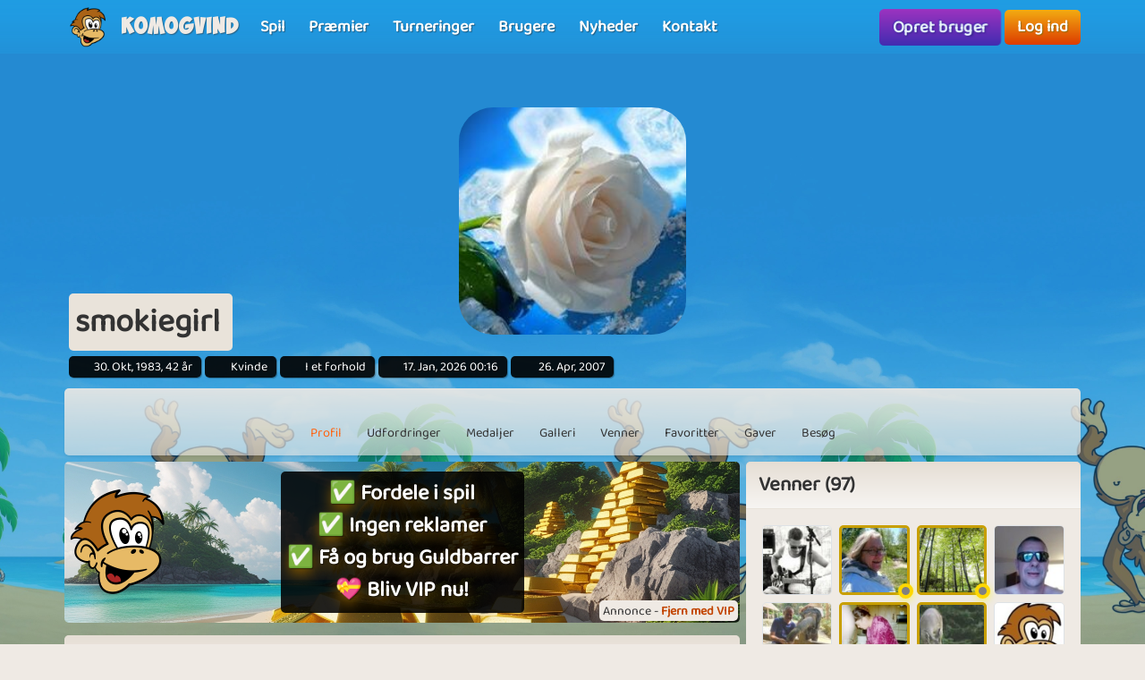

--- FILE ---
content_type: text/html; charset=UTF-8
request_url: https://www.komogvind.dk/brugere/smokiegirl
body_size: 12288
content:
<!DOCTYPE html>
<html lang="da-DK" theme="monkey">
<head>
    <meta charset="utf-8">
    <meta http-equiv="X-UA-Compatible" content="IE=edge,chrome=1">
    <title>smokiegirl - Kom og spil online gratis med smokiegirl</title>
    <meta name="description" content="smokiegirl - Har en profil på komogvind.dk. Kom og spil gratis online med smokiegirl og mange andre brugere.">
    <meta name="viewport" content="width=device-width, initial-scale=1.0, maximum-scale=1.0">
    <meta name="mobile-web-app-capable" content="yes">
    <meta name="apple-mobile-web-app-status-bar-style" content="black-translucent">
            <link rel="canonical" href="https://www.komogvind.dk/brugere/smokiegirl">
        <link rel="manifest" href="/manifest.webmanifest">
<link rel="apple-touch-icon" href="/apple-touch-icon.png">
<link rel="stylesheet" href="/assets/fontawesome/css/fontawesome.min.css">
<link rel="stylesheet" href="/assets/fontawesome/css/solid.min.css">
<link rel="stylesheet" href="/assets/css/bootstrap-select.min.css?v=1.13.12"/>
<link rel="stylesheet" href="/assets/css/jquery.datetimepicker.min.css?v=2.5.201"/>
<link rel="stylesheet" href="/assets/trumbowyg_2_31/ui/trumbowyg.min.css"/>
<link rel="stylesheet" href="/assets/trumbowyg_2_31/plugins/table/ui/trumbowyg.table.min.css"/>
<link rel="stylesheet" href="/assets/trumbowyg_2_31/plugins/giphy/ui/trumbowyg.giphy.min.css"/>
<link rel="stylesheet" href="/assets/trumbowyg_2_31/plugins/emoji/ui/trumbowyg.emoji.min.css"/>
<link rel="stylesheet" href="/assets/trumbowyg_2_31/plugins/colors/ui/trumbowyg.colors.min.css"/>
<link rel="stylesheet" href="/dist/css/build.css?v=2257394063">
<script src="/assets/js/jquery-3.7.1.min.js"></script>
<script src="/assets/js/strophe.min.js?v=1.24"></script>
<script src="/assets/trumbowyg_2_31/trumbowyg.min.js"></script>
<script src="/assets/trumbowyg_2_31/langs/da.min.js"></script>
<script src="/assets/trumbowyg_2_31/langs/de.min.js"></script>
<script src="/assets/trumbowyg_2_31/langs/nl.min.js"></script>
<script src="/assets/trumbowyg_2_31/langs/fr.min.js"></script>
<script src="/assets/trumbowyg_2_31/plugins/history/trumbowyg.history.min.js"></script>
<script src="/assets/trumbowyg_2_31/plugins/fontfamily/trumbowyg.fontfamily.min.js"></script>
<script src="/assets/trumbowyg_2_31/plugins/emoji/trumbowyg.emoji.min.js"></script>
<script src="/assets/trumbowyg_2_31/plugins/colors/trumbowyg.colors.min.js"></script>
<script src="/assets/trumbowyg_2_31/plugins/giphy/trumbowyg.giphy.min.js"></script>
<script src="/assets/trumbowyg_2_31/plugins/pasteembed/trumbowyg.pasteembed.min.js"></script>
<script src="/assets/trumbowyg_2_31/plugins/pasteimage/trumbowyg.pasteimage.min.js"></script>
<script src="/assets/trumbowyg_2_31/plugins/noembed/trumbowyg.noembed.min.js"></script>
<script src="/assets/trumbowyg_2_31/plugins/resizimg/trumbowyg.resizimg.min.js"></script>
<script src="/assets/trumbowyg_2_31/plugins/table/trumbowyg.table.min.js"></script>
<script src="/assets/trumbowyg_2_31/plugins/upload/trumbowyg.upload.min.js"></script>
<script src="/assets/trumbowyg_2_31/plugins/history/trumbowyg.history.min.js"></script>
<script src="/assets/js/jquery.datetimepicker.min.js?v=2.5.20"></script>
<script src="/assets/js/jquery-resizable.min.js?v=0.35"></script>
<script src="/assets/js/bootstrap.bundle.min.js?v=4.4.1"></script>
<script src="/assets/js/bootstrap-select.min.js?v=1.13.12"></script>
<script src="/assets/js/dropzone.min.js"></script>
<script async src="//apis.google.com/js/platform.js"></script>
<script async src="//accounts.google.com/gsi/client"></script>
<script src="/dist/js/build.js?v=2257394063"></script>
<script async src="https://securepubads.g.doubleclick.net/tag/js/gpt.js"></script>
<script>
    window.googletag = window.googletag || {cmd: []};
</script>                <script async src="https://www.googletagmanager.com/gtag/js?id=G-4R2FR3YHSW"></script>
        <script>
            window.dataLayer = window.dataLayer || [];

            function gtag() {
                dataLayer.push(arguments);
            }

            gtag('js', new Date());
            gtag('config', 'G-4R2FR3YHSW');
        </script>
    <script>
    var app = new Playtopia({"domain":"komogvind.dk","fbId":"113323948712652","googleId":"697517518130-77ctgdi8ngami55j5cq179466cubcnau.apps.googleusercontent.com","profileBaseLink":"\/brugere","gameBaseLink":"\/spil","locale":"da-DK","currency":"DKK","moderators":["Carrom","Harriet"],"staff":["Amber","Wishoff","Aicha"],"translate":{"new":"Ny","seconds":"sekunder","minute":"minut","minutes":"minutter","hour":"time","hours":"timer","day":"dag","days":"dage","yes":"Ja","delete":"Slet","cancel":"Annuller","reload":"Genindl\u00e6s","wait":"Vent","ended":"Slut","force_reload_title":"Vi har opdateret vores system!","force_reload_message":"S\u00e5 du skal genindl\u00e6se browseren eller vente p\u00e5, at timeren l\u00f8ber ud, hvilket vil tvinge browseren til at genindl\u00e6se.","network_disconnected":"Netv\u00e6rk afbrudt","are_you_sure":"Er du sikker ?","are_you_sure_you_want_to_delete":"Er du sikker p\u00e5 at du vil slette?","you_have_been_muted":"Du er blevet muted","you_have_been_muted_description":"Husk at du skal tale p\u00e6nt til andre, vi er alle mennesker, med rigtige f\u00f8lelser, lige som du selv er.","has_been_muted":"Er blevet muted","has_been_banned":"Er blevet bannet","game_rating_received_modal_header":"Stemme er modtaget","game_rating_received_modal_body":"Tak for din stemme"},"stdError":{"title":"Fejl","body":"Der er opst\u00e5et en uventet fejl ... Pr\u00f8v igen!"},"ejabberd_hostname":"ejabberd-prod.playtopia.org","chat_host":"chat-prod.playtopia.org","stripePublicKey":"pk_live_NfXc4I9tsrz3v8THvsND5ymM","language_code":"DK","version":"2257394063","serverTime":1768988565665,"specs":{"browserId":"chrome","browserName":"Google Chrome","browserVersion":131,"browserMinimumVersion":140,"browserFullVersion":"131.0.0.0","browserIsMobile":0,"osName":"Mac OS X","osRoot":"osx","osId":"osx"},"mode":"","isFocused":true});
    addEventListener('DOMContentLoaded', function () {
        app.init();
    });
        addEventListener('beforeinstallprompt', (e) => {
        e.preventDefault();
    });
    </script>
<script type="application/ld+json">
[{
    "@context": "https://schema.org",
    "@graph": [{
        "@type": "WebApplication",
        "name": "komogvind.dk",
        "url": "https://www.komogvind.dk",
        "description": "Komogvind.dk er din indgang til en verden af sjove og spændende online spil. Udforsk et stort udvalg af spil, konkurrer mod venner, og vind fantastiske præmier. Tilslut dig vores fællesskab og oplev timevis af underholdning.",
        "operatingSystem": "Browser",
        "applicationCategory": "Entertainment",
        "aggregateRating": {
            "@type": "AggregateRating",
            "ratingValue": "4.0",
            "reviewCount": "2864",
            "bestRating": 5,
            "worstRating": 1
         },
        "author": {
        "@type": "Organization",
        "name": "komogvind.dk"
        },
        "publisher": {
        "@type": "Organization",
        "name": "komogvind.dk"
        }
     },
     {
        "@type": "Organization",
        "name": "komogvind.dk",
        "url": "https://www.komogvind.dk",
        "description": "Komogvind.dk er din indgang til en verden af sjove og spændende online spil. Udforsk et stort udvalg af spil, konkurrer mod venner, og vind fantastiske præmier. Tilslut dig vores fællesskab og oplev timevis af underholdning.",
        "email": "info@komogvind.dk",
        "logo": "https://www.komogvind.dk/assets/general/logo_500x500.png",
        "image": "https://www.komogvind.dk/assets/general/logo_500x500.png",
        "contactPoint": {
            "@type": "ContactPoint",
            "contactType": "User Feedback",
            "url": "https://www.komogvind.dk/kontakt",
            "email": "info@komogvind.dk",
            "telephone": "+4526373629"
        },
        "address": {
            "@type": "PostalAddress",
            "addressCountry": "DK",
            "postalCode": "9000",
            "addressLocality": "Aalborg",
            "addressRegion": "Nordjylland",
            "streetAddress": "Porsvej 2",
            "telephone": "+4526373629"
        },
        "location": {
            "@type": "PostalAddress",
            "addressCountry": "DK",
            "postalCode": "9000",
            "addressLocality": "Aalborg",
            "addressRegion": "Nordjylland",
            "streetAddress": "Porsvej 2",
            "telephone": "+4526373629"
        },
        "telephone": "+4526373629",
        "foundingDate": "2000-06-26",
        "sameAs": [
            "https://www.trustpilot.com/review/komogvind.dk",
            "https://www.youtube.com/@playtopiakomogvind"
        ],
        "legalName": "Superpog ApS",
        "vatID": "DK41953829"
    }]
}]
</script></head>
<body class="can-play-video old-design">
<div id="fb-root"></div>
<div id="system-notifications">
    </div><div id="app">
            <nav id="top-menu" class="navbar fixed-top">
    <div class="container-fluid flex-nowrap menu-wrapper">
        <div class="left-side-menu d-flex align-items-center not-logged-in">
    <div id="main-menu-mobile" class="dropdown d-flex align-items-center d-lg-none mr-1">
        <div class="dropdown-toggle" id="mainMenuDropdownLink" data-toggle="dropdown">
            <span></span>
            <span></span>
            <span></span>
            <i class="fa-solid fa-bars font-size-2 text-white"></i>
        </div>
        <div class="dropdown-menu text-uppercase">
                            <a href="/" class="justify-content-center dropdown-item home">Forside                                    </a>
                            <a href="/spil" class="justify-content-center dropdown-item games">Spil                                    </a>
                            <a href="/præmier" class="justify-content-center dropdown-item prizes">Præmier                                    </a>
                            <a href="/turneringer" class="justify-content-center dropdown-item tournaments">Turneringer                                    </a>
                            <a href="/brugere" class="justify-content-center dropdown-item users">Brugere                                    </a>
                            <a href="/nyheder" class="justify-content-center dropdown-item news">Nyheder                                    </a>
                            <a href="/kontakt" class="justify-content-center dropdown-item contact">Kontakt                                    </a>
                    </div>
    </div>
    <div class="logo-wrapper mr-2">
        <a href="/" class="nav-link px-1 position-relative top-menu-item-color">
            <img class="logo d-none d-sm-block" src="/assets/general/komogvind_logo.png" alt="komogvind.dk logo">
            <div class="logo-font m-0 ml-3">Komogvind</div>
        </a>
    </div>
    <ul id="main-menu-desktop" class="navbar-nav d-none d-lg-flex flex-row align-items-center">
                    <li class="nav-item">
                <a href="/spil" class="position-relative nav-link top-menu-item-color games">
                    <span>Spil</span>
                                                        </a>
            </li>
                    <li class="nav-item">
                <a href="/præmier" class="position-relative nav-link top-menu-item-color prizes">
                    <span>Præmier</span>
                                                        </a>
            </li>
                    <li class="nav-item">
                <a href="/turneringer" class="position-relative nav-link top-menu-item-color tournaments">
                    <span>Turneringer</span>
                                                        </a>
            </li>
                    <li class="nav-item">
                <a href="/brugere" class="position-relative nav-link top-menu-item-color users">
                    <span>Brugere</span>
                                                        </a>
            </li>
                    <li class="nav-item">
                <a href="/nyheder" class="position-relative nav-link top-menu-item-color news">
                    <span>Nyheder</span>
                                                        </a>
            </li>
                    <li class="nav-item">
                <a href="/kontakt" class="position-relative nav-link top-menu-item-color contact">
                    <span>Kontakt</span>
                                                        </a>
            </li>
            </ul>
</div>        <div class="d-flex align-items-center">
            <div class="right-side-menu d-flex align-items-center">
    <div class="btn btn-purple no-wrap pulsate" onclick="app.auth.openCreate()">
        Opret bruger    </div>
    <div class="btn btn-primary no-wrap ml-2" onclick="app.auth.openLogin()">
        Log ind    </div>
</div>
        </div>
            </div>
</nav>        <div id="page-wrapper">
        <div id="page">
            <div class="top">
    <div id="background-image"  class="cursor-pointer"
                    onclick="app.auth.openCreate()"
        >
    </div>
    <div id="user-image">
        <div id="user-image-shape">
            <img id="image"
                 class="update-media-thumb-src-271591047886571269 img-fluid user-profile-image  cursor-pointer"
                 src="/services/media/images/xoesnpouunyasxpsne/profile-medium/0528/4514b3a780bd4860f7c06af45dac00bf.jpg"
                                    onclick="app.auth.openCreate()"
                >
        </div>
    </div>
    <div class="top-profile-info">
        <div class="bg-back-more p-2 rounded mr-1 d-table">
                        <h1 class="top-profile-username mr-2">smokiegirl</h1>
        </div>
                                    <span class="user-info" title="Fødselsdag">
                <i class="fas fa-birthday-cake fa-sm"></i>
                30. Okt, 1983, 42 år            </span>
                            <span class="user-info" title="Køn">
                <i class="fas fa-venus-mars fa-sm"></i>
                Kvinde            </span>
                            <span class="user-info" title="Partner status">
                <i class="fas fa-heart fa-sm"></i>
                I et forhold            </span>
                            <span class="user-info" title="Sidste login">
                <i class="fas fa-history fa-sm"></i>
                17. Jan, 2026 00:16            </span>
                <span class="user-info" title="Brugerens oprettelses dato">
                <i class="fa-solid fa-user-plus"></i>
                26. Apr, 2007            </span>
    </div>
</div>
<div class="spacer"></div>
    <div id="profile-subnav" class="d-flex justify-content-center">
        <div id="profile-subnav-nav" class="">
            <div class="profile-subnav-navitem">
                <a href="/brugere/smokiegirl" class="profile-subnav-navitem-link" data-inject-id="#page">
                    <div class="profile-subnav-navitem-icon">
                        <i class="fas fa-user fa-2x"></i>
                    </div>
                    <div>Profil</div>
                </a>
            </div>
                                                <div class="profile-subnav-navitem">
                <a href="/brugere/smokiegirl/udfordringer" class="profile-subnav-navitem-link" data-inject-id="#page">
                    <div class="profile-subnav-navitem-icon">
                        <i class="fas fa-graduation-cap fa-2x"></i>
                                            </div>
                    <div>Udfordringer</div>
                </a>
            </div>
            <div class="profile-subnav-navitem">
                <a href="/brugere/smokiegirl/medaljer" class="profile-subnav-navitem-link" data-inject-id="#page">
                    <div class="profile-subnav-navitem-icon">
                        <i class="fas fa-medal fa-2x"></i>
                                            </div>
                    <div>Medaljer</div>
                </a>
            </div>
                        <div class="profile-subnav-navitem">
                <a href="/brugere/smokiegirl/galleri" class="profile-subnav-navitem-link" data-inject-id="#page">
                    <div class="profile-subnav-navitem-icon">
                        <i class="fas fa-image fa-2x"></i>
                                            </div>
                    <div>Galleri</div>
                </a>
            </div>
                            <div class="profile-subnav-navitem">
                    <a href="/brugere/smokiegirl/venner" class="profile-subnav-navitem-link" data-inject-id="#page">
                        <div class="profile-subnav-navitem-icon">
                            <i class="fas fa-users fa-2x"></i>
                                                    </div>
                        <div>Venner</div>
                    </a>
                </div>
                                                    <div class="profile-subnav-navitem">
                    <a href="/brugere/smokiegirl/favoritter" class="disabled-link profile-subnav-navitem-link" data-inject-id="#page">
                        <div class="profile-subnav-navitem-icon">
                            <i class="fas fa-grin-stars fa-2x"></i>
                        </div>
                        <div>Favoritter</div>
                    </a>
                </div>
                                        <div class="profile-subnav-navitem">
                    <a href="/brugere/smokiegirl/gaver" class="profile-subnav-navitem-link disabled-link"
                       data-inject-id="#page">
                        <div class="profile-subnav-navitem-icon">
                            <i class="fas fa-gift fa-2x"></i>
                                                    </div>
                        <div>Gaver</div>
                    </a>
                </div>
                        <div class="profile-subnav-navitem">
                <a href="/brugere/smokiegirl/besøg" class="profile-subnav-navitem-link disabled-link"
                   data-inject-id="#page">
                    <div class="profile-subnav-navitem-icon">
                        <i class="fas fa-eye fa-2x"></i>
                                            </div>
                    <div>Besøg</div>
                </a>
            </div>
                                </div>
        <div class="profile-subnav-dropdown dropdown">
            <div class="profile-subnav-navitem-link d-none" href="#" id="profile-subnav-dropdown-toggle" role="button"
                 data-toggle="dropdown">
                <div class="profile-subnav-navitem-icon">
                    <i class="fas fa-chevron-circle-down fa-2x"></i>
                                    </div>
                <div>Mere</div>
            </div>
            <div class="dropdown-menu dropdown-menu-right" id="profile-subnav-dropdown-menu"></div>
        </div>
        <script>app.profileSubMenu.init()</script>
    </div>
    <div class="spacer"></div>
<div class="row">
            <div class="col-lg-8">
            <div class='ap ap-horizontal position-relative mb-3'><div class='ad_notify'>Annonce - <a href='/vip' target='modal' class='font-weight-bold'>Fjern med VIP</a></div><div class="aplaho">
    <div class="arender" id='div-gpt-ad-1704718441915-333780907'>
        <script>
            window.sizes333780907 = app.analytics.getAdSizes('div-gpt-ad-1704718441915-333780907');
            if (window.sizes333780907.length && typeof googletag != "undefined") {
                window.adslot_333780907_element = document.getElementById('div-gpt-ad-1704718441915-333780907');
                googletag.cmd.push(function () {
                    window.adslot_333780907 = googletag.defineSlot('/22995568634/horizontal_pages', window.sizes333780907, 'div-gpt-ad-1704718441915-333780907').addService(googletag.pubads());
                    googletag.enableServices();
                    googletag.display('div-gpt-ad-1704718441915-333780907');
                });
                window.adslot_333780907_interval = setInterval(() => {
                    if (document.getElementById('div-gpt-ad-1704718441915-333780907')) {
                        if (app.config.isFocused) {
                            googletag.cmd.push(() => {
                                googletag.pubads().refresh([adslot_333780907]);
                            });
                        }
                    } else {
                        clearInterval(window.adslot_333780907_interval);
                    }
                }, 30000);
            }
        </script>
    </div>
</div><div class='backup'><div class="aplaho">
    <div class="arender">
        <a href="/spil/tower-empire" target="opener" class="w-100 d-block" style="background-image: url('/assets/ads/tower_empire_2.png');background-position: center;background-size: cover">
            <div class="align-items-center justify-content-center d-flex text-center">
                <div style="padding: 20px">
                    <div class="rounded p-3 bg-black">
                        <h2 style="line-height: 55px;font-size:40px;color: white;text-shadow: 0 5px 20px #000000,0 5px 20px #000000, 0 1px 2px #000000">Er du klar til livet som butiksejer?</h2>
                        <p style="margin-top:20px;font-size:18px;color: white;text-shadow: 0 5px 20px #000000, 0 1px 2px #000000">I Tower Empire skal du bygge et tårn fyldt med butikker og sørge for, at de tjener penge så effektivt som muligt.</p>
                    </div>
                </div>
            </div>
        </a>
    </div>
</div></div><a href='/vip' target='modal' target-css='vip' class='gevip'><img alt='✅ Fordele i spil<br>✅ Ingen reklamer<br>✅ Få og brug Guldbarrer<br>💝 Bliv VIP nu! logo' src='/assets/general/komogvind_logo.png' class='pos-middle-left position-absolute'><div class='bg-black rounded p-2'>✅ Fordele i spil<br>✅ Ingen reklamer<br>✅ Få og brug Guldbarrer<br>💝 Bliv VIP nu!</div></a></div><div id="profile-home">
    <div class="card">
        <div class="card-header">
            <h2 class="m-0">smokiegirl</h2>
        </div>
        <div class="card-body">
                    </div>
        <div class="card-footer">
            smokiegirl spiller lige for tiden kun Ludo.        </div>
    </div>
    <div class="spacer"></div>
        <div class="card mb-spacer">
        <div class="card-header">
            <h3 class="m-0"><span class="category-icon fa-solid fa-clock mr-2"></span>Senest spillet</h3>
        </div>
        <div class="card-body p-0 bg-back">
            <div class="gameList clearfix recently_played">
                                        <a id="ludo" title="Ludo - Online gratis spil" class="ratio-4-3 gametile gametile-link rounded" href="/spil/ludo">
        <div class="content">
            <div class="gametile-img-container">
                <img src="/services/media/images/pernaexyospanuepse/game-logo-medium/4615/logo.png" class="gametile-logo img-fluid" alt="Ludo logo">
                <img src="/services/media/images/nuxoppxyospanuepss/game-tile-medium/4615/tile.jpg" class="gametile-bg img-fluid" alt="Ludo background">
                                        <img src="/services/media/images/uyopurnxaonpepepuu/game-tile-screenshot-medium/7006/ludo_1.jpg" class="gametile-screenshot img-fluid" alt="Ludo screenshot">
                                                <img src="/services/media/images/ssoenoxoxarsnsrpsr/game-tile-screenshot-medium/8006/ludo_2.jpg" class="gametile-screenshot img-fluid" alt="Ludo screenshot">
                                                <img src="/services/media/images/prneapeyxspraxreys/game-tile-screenshot-medium/8006/ludo_3.jpg" class="gametile-screenshot img-fluid" alt="Ludo screenshot">
                                                <img src="/services/media/images/enxpsrrrraxauxnxae/game-tile-screenshot-medium/8006/ludo_4.jpg" class="gametile-screenshot img-fluid" alt="Ludo screenshot">
                                        <div class="game-ribbons">
                                    </div>
            </div>
            <h3 class="game-title mb-0">Ludo</h3>
            <div class="game-online mb-0">114<i class="fa-solid fa-user ml-1"></i></div>
        </div>
    </a>
                                        <a id="farm-empire" title="Farm Empire - Online gratis spil" class="ratio-4-3 gametile gametile-link rounded" href="/spil/farm-empire">
        <div class="content">
            <div class="gametile-img-container">
                <img src="/services/media/images/rnrouyaxaeeesnrxer/game-logo-medium/2669/logo.png" class="gametile-logo img-fluid" alt="Farm Empire logo">
                <img src="/services/media/images/syrssaueoyorronxon/game-tile-medium/7435/farm_tile_swe.jpg" class="gametile-bg img-fluid" alt="Farm Empire background">
                                        <img src="/services/media/images/eepxsuxyuoxruuyaep/game-tile-screenshot-medium/0705/farm_empire_1.jpg" class="gametile-screenshot img-fluid" alt="Farm Empire screenshot">
                                                <img src="/services/media/images/rpyexappsesasuxopy/game-tile-screenshot-medium/0705/farm_empire_2.jpg" class="gametile-screenshot img-fluid" alt="Farm Empire screenshot">
                                                <img src="/services/media/images/srunsyxxyrnpxyrnuo/game-tile-screenshot-medium/0705/farm_empire_3.jpg" class="gametile-screenshot img-fluid" alt="Farm Empire screenshot">
                                                <img src="/services/media/images/nxasxxxneupxasyxoo/game-tile-screenshot-medium/1705/farm_empire_4.jpg" class="gametile-screenshot img-fluid" alt="Farm Empire screenshot">
                                                <img src="/services/media/images/oxourypuyuuouxnary/game-tile-screenshot-medium/1705/farm_empire_5.jpg" class="gametile-screenshot img-fluid" alt="Farm Empire screenshot">
                                                <img src="/services/media/images/xxpopuxxasrrpysxnx/game-tile-screenshot-medium/1705/farm_empire_6.jpg" class="gametile-screenshot img-fluid" alt="Farm Empire screenshot">
                                        <div class="game-ribbons">
                                    </div>
            </div>
            <h3 class="game-title mb-0">Farm Empire</h3>
            <div class="game-online mb-0">833<i class="fa-solid fa-user ml-1"></i></div>
        </div>
    </a>
                                        <a id="sudoku" title="Sudoku - Online gratis spil" class="ratio-4-3 gametile gametile-link rounded" href="/spil/sudoku">
        <div class="content">
            <div class="gametile-img-container">
                <img src="/services/media/images/pppaneesesaoxesx/game-logo-medium/2044/logo.png" class="gametile-logo img-fluid" alt="Sudoku logo">
                <img src="/services/media/images/xyooararyyoaroeyar/game-tile-medium/5154/sudokutile.png" class="gametile-bg img-fluid" alt="Sudoku background">
                                        <img src="/services/media/images/xaannuoysnyoxnprnr/game-tile-screenshot-medium/1234/sudoku_1.jpg" class="gametile-screenshot img-fluid" alt="Sudoku screenshot">
                                                <img src="/services/media/images/ynprepnrenrepupuru/game-tile-screenshot-medium/1234/sudoku_2.jpg" class="gametile-screenshot img-fluid" alt="Sudoku screenshot">
                                                <img src="/services/media/images/xsaapnsaorsnerayyr/game-tile-screenshot-medium/1234/sudoku_3.jpg" class="gametile-screenshot img-fluid" alt="Sudoku screenshot">
                                        <div class="game-ribbons">
                                    </div>
            </div>
            <h3 class="game-title mb-0">Sudoku</h3>
            <div class="game-online mb-0">11<i class="fa-solid fa-user ml-1"></i></div>
        </div>
    </a>
                                        <a id="picture-logic-color" title="Picture Logic Color - Online gratis spil" class="ratio-4-3 gametile gametile-link rounded" href="/spil/picture-logic-color">
        <div class="content">
            <div class="gametile-img-container">
                <img src="/services/media/images/oaesxrasrysxropnay/game-logo-medium/5219/plc_logo.png" class="gametile-logo img-fluid" alt="Picture Logic Color logo">
                <img src="/services/media/images/aaxsrarrosaxaeeexn/game-tile-medium/6609/plctile.png" class="gametile-bg img-fluid" alt="Picture Logic Color background">
                                        <img src="/services/media/images/rnpeospaeeouaenruy/game-tile-screenshot-medium/9522/picture_logic_color_1.jpg" class="gametile-screenshot img-fluid" alt="Picture Logic Color screenshot">
                                                <img src="/services/media/images/nasnrxeaesypauoxrs/game-tile-screenshot-medium/9522/picture_logic_color_2.jpg" class="gametile-screenshot img-fluid" alt="Picture Logic Color screenshot">
                                                <img src="/services/media/images/yasanaxappayenuuu/game-tile-screenshot-medium/9522/picture_logic_color_3.jpg" class="gametile-screenshot img-fluid" alt="Picture Logic Color screenshot">
                                                <img src="/services/media/images/axxrapoyoypuaroxos/game-tile-screenshot-medium/9522/picture_logic_color_4.jpg" class="gametile-screenshot img-fluid" alt="Picture Logic Color screenshot">
                                                <img src="/services/media/images/nxysorrorxannrupap/game-tile-screenshot-medium/9522/picture_logic_color_5.jpg" class="gametile-screenshot img-fluid" alt="Picture Logic Color screenshot">
                                        <div class="game-ribbons">
                                    </div>
            </div>
            <h3 class="game-title mb-0">Picture Logic Color</h3>
            <div class="game-online mb-0">288<i class="fa-solid fa-user ml-1"></i></div>
        </div>
    </a>
                            </div>
        </div>
    </div>
            <div class="card">
    <div class="card-header">
        <h3 class="m-0">Seneste indlæg</h3>
    </div>
    <div class="card-body bg-back">
                <div id="guestbook-items" data-notification-update-area="guestbook">
    <ul class="list-unstyled">
                                            <li class="media guestbook-item bg-front rounded p-2 mb-2 " id="guest-book-entry-7646801">
        <div class="media-body break-word">
            <div class="guestbook-item-header d-flex mb-3">
                <a href="/brugere/thisted7700" class="mr-3 position-relative">
                        <img src="/services/media/images/psapnnsennyxpnuyoe/profile-tiny/5960/458386260_1855906304935834_8364439762110967951_n.jpg" alt="thisted7700" class="update-media-thumb-src-264875947721775015 friend-icon img-fluid rounded">
                        <span class="user-indicator offline" title="Online"></span>
                </a>
                <div class="flex-1 mw-0">
                    <a data-gender='male' data-vip="" data-moderator="" data-support="" class="male" href="/brugere/thisted7700" title="thisted7700">
    thisted7700</a>                    <div class="small guestbook-entry-date text-muted">30. Okt, 2025 12:20</div>
                </div>
            </div>
            <div class="guestbook-item-message">
                <p>hej . Tillykke med din fødselsdag i dag,&nbsp; jeg håber du for en dejlige dag<img src="https://media2.giphy.com/media/v1.Y2lkPTA3OWJiZjFmeTZwaThrYzBvbnh3YWpmYzhoMWNvbmExajV0enFrY2Zud25rczljbSZlcD12MV9naWZzX3RyZW5kaW5nJmN0PWc/hkE6wynetELGa7xOjq/giphy.gif" style="font-family: inherit; font-size: 1rem;" alt="Happy Birthday GIF by Jelene" /></p>            </div>
                        <div class="clearfix">
                <div class="float-right floated-button-wrapper" onclick="app.animations.reveal('#guestbook-add-reply_7646801',this);">
                    <button class="btn btn-primary">
                        <i class="fas fa-pen-fancy mr-2"></i>Besvar                    </button>
                </div>
            </div>
            <div class="dropdown user-options guestbook-item-drop-down">
                <div class="dropdown-toggle cursor-pointer" id="guestbookItemDropdownMenuLink"
                     data-toggle="dropdown"
                     aria-haspopup="true" aria-expanded="false">
                    <i class="fas fa-ellipsis-h text-secondary"></i>
                </div>
                <div class="dropdown-menu dropdown-menu-right" aria-labelledby="guestbookItemDropdownMenuLink">
                    <div class="dropdown-header">Muligheder</div>
                                                                                                    </div>
            </div>
        </div>
    </li>
    <div id="guestbook-add-reply_7646801" class="hidden">
        <form class="guestbook" onsubmit="app.form.post(this,'/services/user/guestbook/reply/7646801')">
            <div class="form-group">
                <textarea id="wysiwygmessage155423" name="message" placeholder="Besked" class="form-control wysiwyg" data-validation="required" data-validation-error="Påkrævet"></textarea>
<script>
    if (!document.wysiwyg) {
        document.wysiwyg = [];
    }
    document.wysiwyg['wysiwygmessage155423'] = true;
    $('#wysiwygmessage155423').trumbowyg({
        semantic: false,
        lang: 'da',
        imageWidthModalEdit: true,
        imageExtendedModalEdit: false,
        urlProtocol: true,
        minimalLinks: true,
        btns: [
            ['formatting', 'fontFamily', 'strong', 'em', 'del', 'justify', 'link', 'foreColor', 'backColor', 'emoji', 'giphy', 'noembed', 'image', 'table', 'unorderedList', 'orderedList', 'horizontalRule', 'removeformat', 'viewHTML', 'historyUndo', 'historyRedo'],
        ],
        btnsDef: {
            image: {
                dropdown: ['insertImage', 'upload'],
                ico: 'insertImage'
            },
            justify: {
                dropdown: ['justifyLeft', 'justifyCenter', 'justifyRight', 'justifyFull'],
                ico: 'justifyFull'
            }
        },
        plugins: {
            upload: {
                serverPath: "/services/user/upload/image/archive"
            },
            giphy: {
                apiKey: 'UC50XsFHrO61cdtrXTrbRjOkDpLsu3Lk',
                rating: 'pg',
                throttleDelay: 2000
            }
        }
    });
</script>
            </div>
            <div class="form-group text-right">
                <button type="submit" class="btn btn-green">Besvar</button>
            </div>
            <div class="spacer-inner"></div>
        </form>
    </div>
                        <li class="media guestbook-item bg-front rounded p-2 mb-2 " id="guest-book-entry-7315978">
        <div class="media-body break-word">
            <div class="guestbook-item-header d-flex mb-3">
                <a href="/brugere/simonemariaj" class="mr-3 position-relative">
                        <img src="/services/media/images/noyoauaxnsprrayxno/profile-tiny/4339/screenshot_20190727_215617__01.jpg" alt="simonemariaj" class="update-media-thumb-src-679403351790806467 friend-icon img-fluid rounded">
                        <span class="user-indicator offline" title="Online"></span>
                </a>
                <div class="flex-1 mw-0">
                    <a data-gender='female' data-vip="" data-moderator="" data-support="" class="female" href="/brugere/simonemariaj" title="simonemariaj">
    simonemariaj</a>                    <div class="small guestbook-entry-date text-muted">30. Okt, 2024 11:14</div>
                </div>
            </div>
            <div class="guestbook-item-message">
                <p>hej . Tillykke med din fødselsdag i dag, håber du får en dejlig dag. 🌺🌻🌼🌸🌹🍄🍀🎁🎈🎀🎉</p>            </div>
                        <div class="clearfix">
                <div class="float-right floated-button-wrapper" onclick="app.animations.reveal('#guestbook-add-reply_7315978',this);">
                    <button class="btn btn-primary">
                        <i class="fas fa-pen-fancy mr-2"></i>Besvar                    </button>
                </div>
            </div>
            <div class="dropdown user-options guestbook-item-drop-down">
                <div class="dropdown-toggle cursor-pointer" id="guestbookItemDropdownMenuLink"
                     data-toggle="dropdown"
                     aria-haspopup="true" aria-expanded="false">
                    <i class="fas fa-ellipsis-h text-secondary"></i>
                </div>
                <div class="dropdown-menu dropdown-menu-right" aria-labelledby="guestbookItemDropdownMenuLink">
                    <div class="dropdown-header">Muligheder</div>
                                                                                                    </div>
            </div>
        </div>
    </li>
    <div id="guestbook-add-reply_7315978" class="hidden">
        <form class="guestbook" onsubmit="app.form.post(this,'/services/user/guestbook/reply/7315978')">
            <div class="form-group">
                <textarea id="wysiwygmessage781752" name="message" placeholder="Besked" class="form-control wysiwyg" data-validation="required" data-validation-error="Påkrævet"></textarea>
<script>
    if (!document.wysiwyg) {
        document.wysiwyg = [];
    }
    document.wysiwyg['wysiwygmessage781752'] = true;
    $('#wysiwygmessage781752').trumbowyg({
        semantic: false,
        lang: 'da',
        imageWidthModalEdit: true,
        imageExtendedModalEdit: false,
        urlProtocol: true,
        minimalLinks: true,
        btns: [
            ['formatting', 'fontFamily', 'strong', 'em', 'del', 'justify', 'link', 'foreColor', 'backColor', 'emoji', 'giphy', 'noembed', 'image', 'table', 'unorderedList', 'orderedList', 'horizontalRule', 'removeformat', 'viewHTML', 'historyUndo', 'historyRedo'],
        ],
        btnsDef: {
            image: {
                dropdown: ['insertImage', 'upload'],
                ico: 'insertImage'
            },
            justify: {
                dropdown: ['justifyLeft', 'justifyCenter', 'justifyRight', 'justifyFull'],
                ico: 'justifyFull'
            }
        },
        plugins: {
            upload: {
                serverPath: "/services/user/upload/image/archive"
            },
            giphy: {
                apiKey: 'UC50XsFHrO61cdtrXTrbRjOkDpLsu3Lk',
                rating: 'pg',
                throttleDelay: 2000
            }
        }
    });
</script>
            </div>
            <div class="form-group text-right">
                <button type="submit" class="btn btn-green">Besvar</button>
            </div>
            <div class="spacer-inner"></div>
        </form>
    </div>
                    </ul>
</div>

                    <div class="text-right">
                <a class="btn btn-sm btn-primary" href="/brugere/smokiegirl/gaestebog">Se flere</a>
            </div>
        
    </div>
</div>    </div>        </div>
        <div class="col-lg-4 profile-sidebar-container d-none d-md-block border-md-none">
            <div id="profile-sidebar" class="profile-sidebar">
                                                                                                                                                                                                                                                                                                                    <div class="card">
            <div class="card-header">
                <h3 class="m-0">Venner (97)</h3>
            </div>
            <div class="card-body bg-back">
                <div class="friends-section">
                    <div class="d-flex flex-wrap mb-3">
                                                    <a href="/brugere/dropkick" class="friend-link"
                               title="Dropkick">
                                    <img src="/services/media/images/usnpsnarysrpaesaxu/profile-tiny/3067/369f4e39855a7987c02ab097f6f452fc.jpg" alt="Dropkick" class="update-media-thumb-src-890120531430715718 friend-icon img-fluid rounded">
                                    <span class="user-indicator offline" title="Online"></span>
                            </a>
                                                    <a href="/brugere/splint50" class="friend-link"
                               title="Splint50">
                                    <img src="/services/media/images/uernorrsrnunxurpr/profile-tiny/7938/1432328279024.jpg" alt="splint50" class="update-media-thumb-src-35389787313367328 friend-icon img-fluid rounded vip">
                                    <span class="user-indicator offline vip" title="Online"></span>
                            </a>
                                                    <a href="/brugere/bomolbach" class="friend-link"
                               title="BoMolbach">
                                    <img src="/services/media/images/upseuoyareeaxsoaor/profile-tiny/4697/299393dc5d8511f07cc388e800156245.jpg" alt="BoMolbach" class="update-media-thumb-src-360619022304682158 friend-icon img-fluid rounded vip">
                                    <span class="user-indicator offline vip" title="Online"></span>
                            </a>
                                                    <a href="/brugere/champ2003" class="friend-link"
                               title="Champ2003">
                                    <img src="/services/media/images/upyrxspssrxnrerynu/profile-tiny/0818/218c318cfd18cd62c12248c2c53923b1.jpg" alt="champ2003" class="update-media-thumb-src-874323793115193458 friend-icon img-fluid rounded">
                                    <span class="user-indicator offline" title="Online"></span>
                            </a>
                                                    <a href="/brugere/sldc" class="friend-link"
                               title="Sldc">
                                    <img src="/services/media/images/orpeprexnxapnuenu/profile-tiny/4634/157708020_10219474677966256_3721096193038536603_n.jpg" alt="sldc" class="update-media-thumb-src-87287509792352536 friend-icon img-fluid rounded">
                                    <span class="user-indicator offline" title="Online"></span>
                            </a>
                                                    <a href="/brugere/zimmermann60" class="friend-link"
                               title="Zimmermann60">
                                    <img src="/services/media/images/aorsxyosunrrspeuxn/profile-tiny/5156/mjc0nzgxoa%3D%3D1235664729.jpg" alt="zimmermann60" class="update-media-thumb-src-798251337816491360 friend-icon img-fluid rounded vip">
                                    <span class="user-indicator online vip" title="Online"></span>
                            </a>
                                                    <a href="/brugere/metom" class="friend-link"
                               title="Metom">
                                    <img src="/services/media/images/pnpxxyneayoaxeaoxx/profile-tiny/1107/mjyxntqxnq%3D%3D1262012825.jpg" alt="metom" class="update-media-thumb-src-996029064027499575 friend-icon img-fluid rounded vip">
                                    <span class="user-indicator offline vip" title="Online"></span>
                            </a>
                                                    <a href="/brugere/kingsize" class="friend-link"
                               title="Kingsize">
                                    <img src="/services/media/images/uyyraeyuseyunxxoso/profile-tiny/8656/kov.jpg" alt="kingsize" class="update-media-thumb-src-616997842184203448 friend-icon img-fluid rounded">
                                    <span class="user-indicator offline" title="Online"></span>
                            </a>
                                                    <a href="/brugere/sdiesel" class="friend-link"
                               title="SDiesel">
                                    <img src="/services/media/images/yxnseoasrsreyasyre/profile-tiny/2987/368ab64cb402c598dde1f5441ff76da2.jpg" alt="SDiesel" class="update-media-thumb-src-234104231310621794 friend-icon img-fluid rounded">
                                    <span class="user-indicator offline" title="Online"></span>
                            </a>
                                                    <a href="/brugere/turner664" class="friend-link"
                               title="Turner664">
                                    <img src="/services/media/images/zekyvxdlwocoqrws/profile-tiny/4269/noimage.jpg" alt="turner664" class="update-media-thumb-src-1 friend-icon img-fluid rounded">
                                    <span class="user-indicator offline" title="Online"></span>
                            </a>
                                                    <a href="/brugere/kafian" class="friend-link"
                               title="Kafian">
                                    <img src="/services/media/images/russyypuouepppenur/profile-tiny/7918/mjyxmdk2ng%3D%3D1248188372.jpg" alt="kafian" class="update-media-thumb-src-387255528685441183 friend-icon img-fluid rounded vip">
                                    <span class="user-indicator offline vip" title="Online"></span>
                            </a>
                                                    <a href="/brugere/smeden65" class="friend-link"
                               title="Smeden65">
                                    <img src="/services/media/images/uxyoxospynxrruauae/profile-tiny/0314/m.jpg" alt="smeden65" class="update-media-thumb-src-208083397451696498 friend-icon img-fluid rounded">
                                    <span class="user-indicator offline" title="Online"></span>
                            </a>
                                                    <a href="/brugere/mulle2016" class="friend-link"
                               title="Mulle2016">
                                    <img src="/services/media/images/nuaasanraroeaaauny/profile-tiny/9329/94b8842eaae9a7f0ffc5878c2d07bcb8.jpg" alt="Mulle2016" class="update-media-thumb-src-478000263037010087 friend-icon img-fluid rounded">
                                    <span class="user-indicator offline" title="Online"></span>
                            </a>
                                                    <a href="/brugere/kinder10" class="friend-link"
                               title="Kinder10">
                                    <img src="/services/media/images/xoaprrsnupnsueuspo/profile-tiny/7812/343161f1_77fa_4541_8024_1cfdcffb84a8.jpeg" alt="Kinder10" class="update-media-thumb-src-651828175871335069 friend-icon img-fluid rounded">
                                    <span class="user-indicator offline" title="Online"></span>
                            </a>
                                            </div>
                    <a href="/brugere/smokiegirl/venner" class="float-right btn btn-sm btn-primary" data-inject-id="#profile">Se flere</a>
                </div>
            </div>
        </div>
        <div class="spacer"></div>
                    <div class="card">
        <div class="card-header">
            <h3 class="m-0">Seneste billeder</h3>
        </div>
        <div class="card-body bg-back">
            <div class="row slim" id="latest-images">
                                    <div class="col-6 col-sm-3">
                        <a href="/brugere/smokiegirl/galleri/album/profile_images/2331072" class="d-block ratio-1-1 tile rounded" title="profile_images" style="background-image: url(/services/media/images/xoesnpouunyasxpsne/gallery-thumb/0528/4514b3a780bd4860f7c06af45dac00bf.jpg)"></a>
                    </div>
                                    <div class="col-6 col-sm-3">
                        <a href="/brugere/smokiegirl/galleri/album/profile_images/2331072" class="d-block ratio-1-1 tile rounded" title="profile_images" style="background-image: url(/services/media/images/xxunxyrspuprrpyorx/gallery-thumb/0201/4514b3a780bd4860f7c06af45dac00bf.jpg)"></a>
                    </div>
                                    <div class="col-6 col-sm-3">
                        <a href="/brugere/smokiegirl/galleri/album/jonathan+kerrigan/2288191" class="d-block ratio-1-1 tile rounded" title="Jonathan Kerrigan" style="background-image: url(/services/media/images/aueunrspnasppneppr/gallery-thumb/6325/mjgznze1oa%3D%3D1207685432.jpg)"></a>
                    </div>
                                    <div class="col-6 col-sm-3">
                        <a href="/brugere/smokiegirl/galleri/album/jonathan+kerrigan/2288191" class="d-block ratio-1-1 tile rounded" title="Jonathan Kerrigan" style="background-image: url(/services/media/images/snaeryxxxpxoxranau/gallery-thumb/6325/mjgznze1oa%3D%3D1207549922.jpg)"></a>
                    </div>
                            </div>
            <div class="text-right mt-3">
                <a class="btn btn-sm btn-primary" href="/brugere/smokiegirl/galleri">Se flere</a>
            </div>
        </div>
    </div>
        <div class="clearfix"></div>
</div>
        </div>
    </div>
            <footer>
    <div class="row p-3 text-center">
        <div class="col-12 col-sm-3 mb-3">
            <a href="/faq" class="link">Spørgsmål og svar</a>
        </div>
        <div class="col-12 col-sm-3 mb-3">
            <a href="/betingelser" class="link">Betingelser, vilkår og datapolitik</a>
        </div>
        <div class="col-12 col-sm-3 mb-3">
            <a href="/betingelser/privatlivspolitik" class="link">Privatlivspolitik</a>
        </div>
        <div class="col-12 col-sm-3 mb-3">
            <a href="/betingelser/abonnementsbetingelser" class="link">Abonnementsbetingelser</a>
        </div>
    </div>
    <div id="more-footer-content">
        <div class="p-3">
            <p style="text-align: center; ">Følg Komogvind på <a href="https://www.youtube.com/channel/UChO7O0deiNY8Qe-1I3zVhQQ" target="_self">YouTube</a>, <a href="https://www.facebook.com/komogvind" target="_self">Facebook</a> og <a href="https://www.tiktok.com/@playtopia.com" target="_self">TikTok</a></p>&nbsp;&nbsp;
<h2><b>Spil online gratis spil her</b></h2>
<p>Hvis du ønsker spænding og masser af underholdende online spil, så er du kommet til det rette sted. På Komogvind.dk har vi altid en lang række af sjove spil, så du er med sikkerhed garanteret mange timers god underholdning. Vi har alt fra klassiske spil og vores egen udviklede versioner af&nbsp;7 kabale, Ludo, Yatzy, Hjerterfri, Minestryger, Sudoku og Mahjong. Leder du efter de kendte Idle Clicker spil Farm Empire og Tower Empire er det ligeledes her hos kom og vind du finder dem. Er du mere til puslespil har vi også en håndful gode spil man kan spille gratis, f.eks. Jigsaw Puzzle 2, som er et helt klassisk puslespil som man kender det og har gode minder med, men der er også Puzzle Parade, som en forskellige typer puzzle spil blandet sammen i en, og derfor giver timevis af underholdning. Hvis du godt kan lide at skyde efter ting, kan vi klart anbefale vores Pool spil, som også er et multiplayer spil, du kan derfor spille Pool imod dine venner og familie, eller bare banke dem der står dig næst for, når du arbejder dig til tops. Vi har også Match 3 spil, foreksempel Wonder Match, som er et magisk frisk pust på det kendte Candy Crush. Ja, vi har mange gode gratis online spil her på Komogovind.dk!&nbsp;<br></p><h2>Spil hyggelige spil trygt og sikkert</h2>På Komogvind kan sidde hjemme og spille de bedste online spil i Danmark. Hos os fokuserer vi nemlig&nbsp;på at udvikle sjove spil, der ikke bare har et lækkert design, men også garanterer dig kvalitets underholdning, så du virkelig får noget ud af at spille online spil på Komogvind.dk.
<p></p>

<p>
    Vi tænker hele tiden i nye spil og bruger derfor altid ressourcer på at udvikle videre på vores eksisterende koncepter. Derfor er du hos Komogvind.dk garanteret spil af høj kvalitet produceret af danske spiludviklere. Vi ved, at selv de allersjoveste spil på nettet kan blive endnu bedre!
</p>
<h2><b>Gratis online spil for alle</b></h2>
<p>Du drømmer måske om gratis spil eller&nbsp;gratisspil,&nbsp;om du staver det i et eller 2 ord - vi giver dig begge! Vi tilbyder spil inden for forskellige kategorier: brætspil, kabale, puslespil, arkadespil, skydespil, spillemaskiner, spilleautomater, Bingo, kortspil, Sudoku, Mahjong, Idle clicker m.m. Så der er noget for enhver smag.
</p><p>Vi lever af, at mange glade brugere på Komogvind.dk køber et <a href="/vip" target="_self">VIP abonnement</a>, hvilket giver nogle fordele inde på websitet, men også i mange af vores spil, de får ingen fordele i <a href="/præmier" target="_self">Præmier</a>, så gratis brugere har altså lige så meget chance for at vinde her, som VIP brugere har. Det er klart, at uden VIP brugere, var der ikke noget der hedder Komogvind.dk, derfor håber vi, at hvis du kan lide at bruge din tid her, også gerne vil støtte vores arbejde, men selvfølgelig også for at få de mange gode <a href="/vip" target="_self">VIP</a> fordele!</p>
<h2>Spild nu ikke mere tid, spil nu</h2><p>
    Opret en profil allerede i dag og kom godt i gang, det er gratis at være med - måske er du den næste heldige vinder. Vi ønsker dig held og lykke!</p><p><br></p><h3 style="text-align: center;"><b>Vores mest populære online spil</b></h3><p style="text-align: center;"><a href="https://www.komogvind.dk/spil/siesta-solitaire" target="_self" style="">7 kabale</a>&nbsp;-&nbsp;<a href="https://www.komogvind.dk/spil/mahjong-3" target="_self" style="">Mahjong</a>&nbsp;- <a href="https://www.komogvind.dk/spil/ludo" target="_self" style="">Ludo</a>&nbsp;- <a href="https://www.komogvind.dk/spil/yatzy" target="_self" style="">Yatzy</a>&nbsp;- <a href="https://www.komogvind.dk/spil/farm-empire" target="_self" style="">Farm Empire</a>&nbsp;- <a href="https://www.komogvind.dk/spil/hearts" target="_self" style="">Hjerterfri</a>&nbsp;- <a href="https://www.komogvind.dk/spil/bubble-zoo" target="_self" style="">Bubble Zoo</a>&nbsp;- <a href="/spil/sudoku" target="_self">Sudoku</a>&nbsp;- <a href="/spil/tower-empire" target="_self">Tower Empire</a></p><h3 style="text-align: center;"><b>Tjek vores internationale sites</b></h3><p style="text-align: center; "><a href="https://www.playtopia.com/" target="_self" style="">playtopia.com</a>&nbsp;-&nbsp;<a href="https://www.playandwin.co.uk/" target="_self" style="">playandwin.co.uk</a>&nbsp;- <a href="https://www.spielmit.com/" target="_self" style="">spielmit.com</a>&nbsp;- <a href="https://www.playtopia.nl/" target="_self" style="">playtopia.nl</a>&nbsp;- <a href="https://www.playtopia.fr/" target="_self" style="">playtopia.fr</a></p><p style="text-align: center; "><br></p>            <div class="row my-5">
                <div class="col text-center">
                    <img class="grayscale opacity-50 mx-1" src="/assets/general/komogvind_logo.png" alt="Komogvind.dk logo">
                </div>
            </div>
            <div class="row">
                <div class="col text-center">
                    <p>© Copyright 2000-2026 Komogvind.dk - Alle rettigheder forbeholdes</p>
                    <p><a href="/kontakt" class="btn btn-sm btn-primary">Kontakt Komogvind.dk</a></p>
                    <a href="/sitemap.xml" target="_blank" class="mb-3 d-block">Sitemap</a>
                    <p>Last updated: Jan 21, 2026</p>
                </div>
            </div>
        </div>
    </div>
</footer>
        </div>
        <div id="page-overlay"></div>
    </div>
</div>
<script defer src="https://static.cloudflareinsights.com/beacon.min.js/vcd15cbe7772f49c399c6a5babf22c1241717689176015" integrity="sha512-ZpsOmlRQV6y907TI0dKBHq9Md29nnaEIPlkf84rnaERnq6zvWvPUqr2ft8M1aS28oN72PdrCzSjY4U6VaAw1EQ==" data-cf-beacon='{"version":"2024.11.0","token":"22ef5aff5948410e8f351a9ee981a80d","r":1,"server_timing":{"name":{"cfCacheStatus":true,"cfEdge":true,"cfExtPri":true,"cfL4":true,"cfOrigin":true,"cfSpeedBrain":true},"location_startswith":null}}' crossorigin="anonymous"></script>
</body>
</html>

--- FILE ---
content_type: text/html; charset=utf-8
request_url: https://www.google.com/recaptcha/api2/aframe
body_size: 183
content:
<!DOCTYPE HTML><html><head><meta http-equiv="content-type" content="text/html; charset=UTF-8"></head><body><script nonce="xK6laASQDSpjw6xATTDTgw">/** Anti-fraud and anti-abuse applications only. See google.com/recaptcha */ try{var clients={'sodar':'https://pagead2.googlesyndication.com/pagead/sodar?'};window.addEventListener("message",function(a){try{if(a.source===window.parent){var b=JSON.parse(a.data);var c=clients[b['id']];if(c){var d=document.createElement('img');d.src=c+b['params']+'&rc='+(localStorage.getItem("rc::a")?sessionStorage.getItem("rc::b"):"");window.document.body.appendChild(d);sessionStorage.setItem("rc::e",parseInt(sessionStorage.getItem("rc::e")||0)+1);localStorage.setItem("rc::h",'1768988576191');}}}catch(b){}});window.parent.postMessage("_grecaptcha_ready", "*");}catch(b){}</script></body></html>

--- FILE ---
content_type: application/javascript
request_url: https://www.komogvind.dk/assets/js/strophe.min.js?v=1.24
body_size: 14781
content:
/**
 * Minified by jsDelivr using Terser v5.39.0.
 * Original file: /npm/strophe@1.2.4/strophe.js
 *
 * Do NOT use SRI with dynamically generated files! More information: https://www.jsdelivr.com/using-sri-with-dynamic-files
 */
!function(t){var e,n;if(e=this,n=function(){var t="ABCDEFGHIJKLMNOPQRSTUVWXYZabcdefghijklmnopqrstuvwxyz0123456789+/=";return{encode:function(e){var n,s,i,r,o,a,h,c="",u=0;do{r=(n=e.charCodeAt(u++))>>2,o=(3&n)<<4|(s=e.charCodeAt(u++))>>4,a=(15&s)<<2|(i=e.charCodeAt(u++))>>6,h=63&i,isNaN(s)?(o=(3&n)<<4,a=h=64):isNaN(i)&&(h=64),c=c+t.charAt(r)+t.charAt(o)+t.charAt(a)+t.charAt(h)}while(u<e.length);return c},decode:function(e){var n,s,i,r,o,a,h="",c=0;e=e.replace(/[^A-Za-z0-9\+\/\=]/g,"");do{n=t.indexOf(e.charAt(c++))<<2|(r=t.indexOf(e.charAt(c++)))>>4,s=(15&r)<<4|(o=t.indexOf(e.charAt(c++)))>>2,i=(3&o)<<6|(a=t.indexOf(e.charAt(c++))),h+=String.fromCharCode(n),64!=o&&(h+=String.fromCharCode(s)),64!=a&&(h+=String.fromCharCode(i))}while(c<e.length);return h}}},"function"==typeof define&&define.amd?define("strophe-base64",(function(){return n()})):e.Base64=n(),function(t,e){"function"==typeof define&&define.amd?define("strophe-sha1",(function(){return e()})):t.SHA1=e()}(this,(function(){function t(t,s){t[s>>5]|=128<<24-s%32,t[15+(s+64>>9<<4)]=s;var o,a,h,c,u,l,d,_,f=new Array(80),m=1732584193,p=-271733879,g=-1732584194,S=271733878,b=-1009589776;for(o=0;o<t.length;o+=16){for(c=m,u=p,l=g,d=S,_=b,a=0;a<80;a++)f[a]=a<16?t[o+a]:r(f[a-3]^f[a-8]^f[a-14]^f[a-16],1),h=i(i(r(m,5),e(a,p,g,S)),i(i(b,f[a]),n(a))),b=S,S=g,g=r(p,30),p=m,m=h;m=i(m,c),p=i(p,u),g=i(g,l),S=i(S,d),b=i(b,_)}return[m,p,g,S,b]}function e(t,e,n,s){return t<20?e&n|~e&s:t<40?e^n^s:t<60?e&n|e&s|n&s:e^n^s}function n(t){return t<20?1518500249:t<40?1859775393:t<60?-1894007588:-899497514}function s(e,n){var s=o(e);s.length>16&&(s=t(s,8*e.length));for(var i=new Array(16),r=new Array(16),a=0;a<16;a++)i[a]=909522486^s[a],r[a]=1549556828^s[a];var h=t(i.concat(o(n)),512+8*n.length);return t(r.concat(h),672)}function i(t,e){var n=(65535&t)+(65535&e);return(t>>16)+(e>>16)+(n>>16)<<16|65535&n}function r(t,e){return t<<e|t>>>32-e}function o(t){for(var e=[],n=0;n<8*t.length;n+=8)e[n>>5]|=(255&t.charCodeAt(n/8))<<24-n%32;return e}function a(t){for(var e="",n=0;n<32*t.length;n+=8)e+=String.fromCharCode(t[n>>5]>>>24-n%32&255);return e}function h(t){for(var e,n,s="",i=0;i<4*t.length;i+=3)for(e=(t[i>>2]>>8*(3-i%4)&255)<<16|(t[i+1>>2]>>8*(3-(i+1)%4)&255)<<8|t[i+2>>2]>>8*(3-(i+2)%4)&255,n=0;n<4;n++)8*i+6*n>32*t.length?s+="=":s+="ABCDEFGHIJKLMNOPQRSTUVWXYZabcdefghijklmnopqrstuvwxyz0123456789+/".charAt(e>>6*(3-n)&63);return s}return{b64_hmac_sha1:function(t,e){return h(s(t,e))},b64_sha1:function(e){return h(t(o(e),8*e.length))},binb2str:a,core_hmac_sha1:s,str_hmac_sha1:function(t,e){return a(s(t,e))},str_sha1:function(e){return a(t(o(e),8*e.length))}}})),function(t,e){"function"==typeof define&&define.amd?define("strophe-md5",(function(){return e()})):t.MD5=e()}(this,(function(t){var e=function(t,e){var n=(65535&t)+(65535&e);return(t>>16)+(e>>16)+(n>>16)<<16|65535&n},n=function(t){for(var e=[],n=0;n<8*t.length;n+=8)e[n>>5]|=(255&t.charCodeAt(n/8))<<n%32;return e},s=function(t,n,s,i,r,o){return e((a=e(e(n,t),e(i,o)))<<(h=r)|a>>>32-h,s);var a,h},i=function(t,e,n,i,r,o,a){return s(e&n|~e&i,t,e,r,o,a)},r=function(t,e,n,i,r,o,a){return s(e&i|n&~i,t,e,r,o,a)},o=function(t,e,n,i,r,o,a){return s(e^n^i,t,e,r,o,a)},a=function(t,e,n,i,r,o,a){return s(n^(e|~i),t,e,r,o,a)},h=function(t,n){t[n>>5]|=128<<n%32,t[14+(n+64>>>9<<4)]=n;for(var s,h,c,u,l=1732584193,d=-271733879,_=-1732584194,f=271733878,m=0;m<t.length;m+=16)s=l,h=d,c=_,u=f,l=i(l,d,_,f,t[m+0],7,-680876936),f=i(f,l,d,_,t[m+1],12,-389564586),_=i(_,f,l,d,t[m+2],17,606105819),d=i(d,_,f,l,t[m+3],22,-1044525330),l=i(l,d,_,f,t[m+4],7,-176418897),f=i(f,l,d,_,t[m+5],12,1200080426),_=i(_,f,l,d,t[m+6],17,-1473231341),d=i(d,_,f,l,t[m+7],22,-45705983),l=i(l,d,_,f,t[m+8],7,1770035416),f=i(f,l,d,_,t[m+9],12,-1958414417),_=i(_,f,l,d,t[m+10],17,-42063),d=i(d,_,f,l,t[m+11],22,-1990404162),l=i(l,d,_,f,t[m+12],7,1804603682),f=i(f,l,d,_,t[m+13],12,-40341101),_=i(_,f,l,d,t[m+14],17,-1502002290),d=i(d,_,f,l,t[m+15],22,1236535329),l=r(l,d,_,f,t[m+1],5,-165796510),f=r(f,l,d,_,t[m+6],9,-1069501632),_=r(_,f,l,d,t[m+11],14,643717713),d=r(d,_,f,l,t[m+0],20,-373897302),l=r(l,d,_,f,t[m+5],5,-701558691),f=r(f,l,d,_,t[m+10],9,38016083),_=r(_,f,l,d,t[m+15],14,-660478335),d=r(d,_,f,l,t[m+4],20,-405537848),l=r(l,d,_,f,t[m+9],5,568446438),f=r(f,l,d,_,t[m+14],9,-1019803690),_=r(_,f,l,d,t[m+3],14,-187363961),d=r(d,_,f,l,t[m+8],20,1163531501),l=r(l,d,_,f,t[m+13],5,-1444681467),f=r(f,l,d,_,t[m+2],9,-51403784),_=r(_,f,l,d,t[m+7],14,1735328473),d=r(d,_,f,l,t[m+12],20,-1926607734),l=o(l,d,_,f,t[m+5],4,-378558),f=o(f,l,d,_,t[m+8],11,-2022574463),_=o(_,f,l,d,t[m+11],16,1839030562),d=o(d,_,f,l,t[m+14],23,-35309556),l=o(l,d,_,f,t[m+1],4,-1530992060),f=o(f,l,d,_,t[m+4],11,1272893353),_=o(_,f,l,d,t[m+7],16,-155497632),d=o(d,_,f,l,t[m+10],23,-1094730640),l=o(l,d,_,f,t[m+13],4,681279174),f=o(f,l,d,_,t[m+0],11,-358537222),_=o(_,f,l,d,t[m+3],16,-722521979),d=o(d,_,f,l,t[m+6],23,76029189),l=o(l,d,_,f,t[m+9],4,-640364487),f=o(f,l,d,_,t[m+12],11,-421815835),_=o(_,f,l,d,t[m+15],16,530742520),d=o(d,_,f,l,t[m+2],23,-995338651),l=a(l,d,_,f,t[m+0],6,-198630844),f=a(f,l,d,_,t[m+7],10,1126891415),_=a(_,f,l,d,t[m+14],15,-1416354905),d=a(d,_,f,l,t[m+5],21,-57434055),l=a(l,d,_,f,t[m+12],6,1700485571),f=a(f,l,d,_,t[m+3],10,-1894986606),_=a(_,f,l,d,t[m+10],15,-1051523),d=a(d,_,f,l,t[m+1],21,-2054922799),l=a(l,d,_,f,t[m+8],6,1873313359),f=a(f,l,d,_,t[m+15],10,-30611744),_=a(_,f,l,d,t[m+6],15,-1560198380),d=a(d,_,f,l,t[m+13],21,1309151649),l=a(l,d,_,f,t[m+4],6,-145523070),f=a(f,l,d,_,t[m+11],10,-1120210379),_=a(_,f,l,d,t[m+2],15,718787259),d=a(d,_,f,l,t[m+9],21,-343485551),l=e(l,s),d=e(d,h),_=e(_,c),f=e(f,u);return[l,d,_,f]};return{hexdigest:function(t){return function(t){for(var e="0123456789abcdef",n="",s=0;s<4*t.length;s++)n+=e.charAt(t[s>>2]>>s%4*8+4&15)+e.charAt(t[s>>2]>>s%4*8&15);return n}(h(n(t),8*t.length))},hash:function(t){return function(t){for(var e="",n=0;n<32*t.length;n+=8)e+=String.fromCharCode(t[n>>5]>>>n%32&255);return e}(h(n(t),8*t.length))}}})),function(t,e){"function"==typeof define&&define.amd?define("strophe-utils",(function(){return e()})):t.stropheUtils=e()}(this,(function(){return{utf16to8:function(t){var e,n,s="",i=t.length;for(e=0;e<i;e++)(n=t.charCodeAt(e))>=0&&n<=127?s+=t.charAt(e):n>2047?(s+=String.fromCharCode(224|n>>12&15),s+=String.fromCharCode(128|n>>6&63),s+=String.fromCharCode(128|63&n)):(s+=String.fromCharCode(192|n>>6&31),s+=String.fromCharCode(128|63&n));return s}}})),function(t,e){if("function"!=typeof define||!define.amd)return e();define("strophe-polyfill",[],(function(){return e()}))}(0,(function(){Function.prototype.bind||(Function.prototype.bind=function(t){var e=this,n=Array.prototype.slice,s=Array.prototype.concat,i=n.call(arguments,1);return function(){return e.apply(t||this,s.call(i,n.call(arguments,0)))}}),Array.isArray||(Array.isArray=function(t){return"[object Array]"===Object.prototype.toString.call(t)}),Array.prototype.indexOf||(Array.prototype.indexOf=function(t){var e=this.length,n=Number(arguments[1])||0;for((n=n<0?Math.ceil(n):Math.floor(n))<0&&(n+=e);n<e;n++)if(n in this&&this[n]===t)return n;return-1})})),function(t,e){if("function"==typeof define&&define.amd)define("strophe-core",["strophe-sha1","strophe-base64","strophe-md5","strophe-utils","strophe-polyfill"],(function(){return e.apply(this,arguments)}));else{var n=e(t.SHA1,t.Base64,t.MD5,t.stropheUtils);window.Strophe=n.Strophe,window.$build=n.$build,window.$iq=n.$iq,window.$msg=n.$msg,window.$pres=n.$pres,window.SHA1=n.SHA1,window.Base64=n.Base64,window.MD5=n.MD5,window.b64_hmac_sha1=n.SHA1.b64_hmac_sha1,window.b64_sha1=n.SHA1.b64_sha1,window.str_hmac_sha1=n.SHA1.str_hmac_sha1,window.str_sha1=n.SHA1.str_sha1}}(this,(function(t,e,n,s){var i;function r(t,e){return new i.Builder(t,e)}function o(t){return new i.Builder("iq",t)}function a(t){return new i.Builder("presence",t)}return i={VERSION:"1.2.4",NS:{HTTPBIND:"http://jabber.org/protocol/httpbind",BOSH:"urn:xmpp:xbosh",CLIENT:"jabber:client",AUTH:"jabber:iq:auth",ROSTER:"jabber:iq:roster",PROFILE:"jabber:iq:profile",DISCO_INFO:"http://jabber.org/protocol/disco#info",DISCO_ITEMS:"http://jabber.org/protocol/disco#items",MUC:"http://jabber.org/protocol/muc",SASL:"urn:ietf:params:xml:ns:xmpp-sasl",STREAM:"http://etherx.jabber.org/streams",FRAMING:"urn:ietf:params:xml:ns:xmpp-framing",BIND:"urn:ietf:params:xml:ns:xmpp-bind",SESSION:"urn:ietf:params:xml:ns:xmpp-session",VERSION:"jabber:iq:version",STANZAS:"urn:ietf:params:xml:ns:xmpp-stanzas",XHTML_IM:"http://jabber.org/protocol/xhtml-im",XHTML:"http://www.w3.org/1999/xhtml"},XHTML:{tags:["a","blockquote","br","cite","em","img","li","ol","p","span","strong","ul","body"],attributes:{a:["href"],blockquote:["style"],br:[],cite:["style"],em:[],img:["src","alt","style","height","width"],li:["style"],ol:["style"],p:["style"],span:["style"],strong:[],ul:["style"],body:[]},css:["background-color","color","font-family","font-size","font-style","font-weight","margin-left","margin-right","text-align","text-decoration"],validTag:function(t){for(var e=0;e<i.XHTML.tags.length;e++)if(t==i.XHTML.tags[e])return!0;return!1},validAttribute:function(t,e){if(void 0!==i.XHTML.attributes[t]&&i.XHTML.attributes[t].length>0)for(var n=0;n<i.XHTML.attributes[t].length;n++)if(e==i.XHTML.attributes[t][n])return!0;return!1},validCSS:function(t){for(var e=0;e<i.XHTML.css.length;e++)if(t==i.XHTML.css[e])return!0;return!1}},Status:{ERROR:0,CONNECTING:1,CONNFAIL:2,AUTHENTICATING:3,AUTHFAIL:4,CONNECTED:5,DISCONNECTED:6,DISCONNECTING:7,ATTACHED:8,REDIRECT:9},LogLevel:{DEBUG:0,INFO:1,WARN:2,ERROR:3,FATAL:4},ElementType:{NORMAL:1,TEXT:3,CDATA:4,FRAGMENT:11},TIMEOUT:1.1,SECONDARY_TIMEOUT:.1,addNamespace:function(t,e){i.NS[t]=e},forEachChild:function(t,e,n){var s,r;for(s=0;s<t.childNodes.length;s++)(r=t.childNodes[s]).nodeType!=i.ElementType.NORMAL||e&&!this.isTagEqual(r,e)||n(r)},isTagEqual:function(t,e){return t.tagName==e},_xmlGenerator:null,_makeGenerator:function(){var t;return void 0===document.implementation.createDocument||document.implementation.createDocument&&document.documentMode&&document.documentMode<10?(t=this._getIEXmlDom()).appendChild(t.createElement("strophe")):t=document.implementation.createDocument("jabber:client","strophe",null),t},xmlGenerator:function(){return i._xmlGenerator||(i._xmlGenerator=i._makeGenerator()),i._xmlGenerator},_getIEXmlDom:function(){for(var t=null,e=["Msxml2.DOMDocument.6.0","Msxml2.DOMDocument.5.0","Msxml2.DOMDocument.4.0","MSXML2.DOMDocument.3.0","MSXML2.DOMDocument","MSXML.DOMDocument","Microsoft.XMLDOM"],n=0;n<e.length&&null===t;n++)try{t=new ActiveXObject(e[n])}catch(e){t=null}return t},xmlElement:function(t){if(!t)return null;var e,n,s,r=i.xmlGenerator().createElement(t);for(e=1;e<arguments.length;e++){var o=arguments[e];if(o)if("string"==typeof o||"number"==typeof o)r.appendChild(i.xmlTextNode(o));else if("object"==typeof o&&"function"==typeof o.sort)for(n=0;n<o.length;n++){var a=o[n];"object"==typeof a&&"function"==typeof a.sort&&void 0!==a[1]&&null!==a[1]&&r.setAttribute(a[0],a[1])}else if("object"==typeof o)for(s in o)o.hasOwnProperty(s)&&void 0!==o[s]&&null!==o[s]&&r.setAttribute(s,o[s])}return r},xmlescape:function(t){return t=(t=(t=(t=(t=t.replace(/\&/g,"&amp;")).replace(/</g,"&lt;")).replace(/>/g,"&gt;")).replace(/'/g,"&apos;")).replace(/"/g,"&quot;")},xmlunescape:function(t){return t=(t=(t=(t=(t=t.replace(/\&amp;/g,"&")).replace(/&lt;/g,"<")).replace(/&gt;/g,">")).replace(/&apos;/g,"'")).replace(/&quot;/g,'"')},xmlTextNode:function(t){return i.xmlGenerator().createTextNode(t)},xmlHtmlNode:function(t){var e;window.DOMParser?e=(new DOMParser).parseFromString(t,"text/xml"):((e=new ActiveXObject("Microsoft.XMLDOM")).async="false",e.loadXML(t));return e},getText:function(t){if(!t)return null;var e="";0===t.childNodes.length&&t.nodeType==i.ElementType.TEXT&&(e+=t.nodeValue);for(var n=0;n<t.childNodes.length;n++)t.childNodes[n].nodeType==i.ElementType.TEXT&&(e+=t.childNodes[n].nodeValue);return i.xmlescape(e)},copyElement:function(t){var e,n;if(t.nodeType==i.ElementType.NORMAL){for(n=i.xmlElement(t.tagName),e=0;e<t.attributes.length;e++)n.setAttribute(t.attributes[e].nodeName,t.attributes[e].value);for(e=0;e<t.childNodes.length;e++)n.appendChild(i.copyElement(t.childNodes[e]))}else t.nodeType==i.ElementType.TEXT&&(n=i.xmlGenerator().createTextNode(t.nodeValue));return n},createHtml:function(t){var e,n,s,r,o,a,h,c,u,l,d;if(t.nodeType==i.ElementType.NORMAL)if(r=t.nodeName.toLowerCase(),i.XHTML.validTag(r))try{for(n=i.xmlElement(r),e=0;e<i.XHTML.attributes[r].length;e++)if(o=i.XHTML.attributes[r][e],null!=(a=t.getAttribute(o))&&""!==a&&!1!==a&&0!==a)if("style"==o&&"object"==typeof a&&void 0!==a.cssText&&(a=a.cssText),"style"==o){for(h=[],c=a.split(";"),s=0;s<c.length;s++)l=(u=c[s].split(":"))[0].replace(/^\s*/,"").replace(/\s*$/,"").toLowerCase(),i.XHTML.validCSS(l)&&(d=u[1].replace(/^\s*/,"").replace(/\s*$/,""),h.push(l+": "+d));h.length>0&&(a=h.join("; "),n.setAttribute(o,a))}else n.setAttribute(o,a);for(e=0;e<t.childNodes.length;e++)n.appendChild(i.createHtml(t.childNodes[e]))}catch(t){n=i.xmlTextNode("")}else for(n=i.xmlGenerator().createDocumentFragment(),e=0;e<t.childNodes.length;e++)n.appendChild(i.createHtml(t.childNodes[e]));else if(t.nodeType==i.ElementType.FRAGMENT)for(n=i.xmlGenerator().createDocumentFragment(),e=0;e<t.childNodes.length;e++)n.appendChild(i.createHtml(t.childNodes[e]));else t.nodeType==i.ElementType.TEXT&&(n=i.xmlTextNode(t.nodeValue));return n},escapeNode:function(t){return"string"!=typeof t?t:t.replace(/^\s+|\s+$/g,"").replace(/\\/g,"\\5c").replace(/ /g,"\\20").replace(/\"/g,"\\22").replace(/\&/g,"\\26").replace(/\'/g,"\\27").replace(/\//g,"\\2f").replace(/:/g,"\\3a").replace(/</g,"\\3c").replace(/>/g,"\\3e").replace(/@/g,"\\40")},unescapeNode:function(t){return"string"!=typeof t?t:t.replace(/\\20/g," ").replace(/\\22/g,'"').replace(/\\26/g,"&").replace(/\\27/g,"'").replace(/\\2f/g,"/").replace(/\\3a/g,":").replace(/\\3c/g,"<").replace(/\\3e/g,">").replace(/\\40/g,"@").replace(/\\5c/g,"\\")},getNodeFromJid:function(t){return t.indexOf("@")<0?null:t.split("@")[0]},getDomainFromJid:function(t){var e=i.getBareJidFromJid(t);if(e.indexOf("@")<0)return e;var n=e.split("@");return n.splice(0,1),n.join("@")},getResourceFromJid:function(t){var e=t.split("/");return e.length<2?null:(e.splice(0,1),e.join("/"))},getBareJidFromJid:function(t){return t?t.split("/")[0]:null},log:function(t,e){},debug:function(t){this.log(this.LogLevel.DEBUG,t)},info:function(t){this.log(this.LogLevel.INFO,t)},warn:function(t){this.log(this.LogLevel.WARN,t)},error:function(t){this.log(this.LogLevel.ERROR,t)},fatal:function(t){this.log(this.LogLevel.FATAL,t)},serialize:function(t){var e;if(!t)return null;"function"==typeof t.tree&&(t=t.tree());var n,s,r=t.nodeName;for(t.getAttribute("_realname")&&(r=t.getAttribute("_realname")),e="<"+r,n=0;n<t.attributes.length;n++)"_realname"!=t.attributes[n].nodeName&&(e+=" "+t.attributes[n].nodeName+"='"+t.attributes[n].value.replace(/&/g,"&amp;").replace(/\'/g,"&apos;").replace(/>/g,"&gt;").replace(/</g,"&lt;")+"'");if(t.childNodes.length>0){for(e+=">",n=0;n<t.childNodes.length;n++)switch((s=t.childNodes[n]).nodeType){case i.ElementType.NORMAL:e+=i.serialize(s);break;case i.ElementType.TEXT:e+=i.xmlescape(s.nodeValue);break;case i.ElementType.CDATA:e+="<![CDATA["+s.nodeValue+"]]>"}e+="</"+r+">"}else e+="/>";return e},_requestId:0,_connectionPlugins:{},addConnectionPlugin:function(t,e){i._connectionPlugins[t]=e}},i.Builder=function(t,e){"presence"!=t&&"message"!=t&&"iq"!=t||(e&&!e.xmlns?e.xmlns=i.NS.CLIENT:e||(e={xmlns:i.NS.CLIENT})),this.nodeTree=i.xmlElement(t,e),this.node=this.nodeTree},i.Builder.prototype={tree:function(){return this.nodeTree},toString:function(){return i.serialize(this.nodeTree)},up:function(){return this.node=this.node.parentNode,this},attrs:function(t){for(var e in t)t.hasOwnProperty(e)&&(void 0===t[e]?this.node.removeAttribute(e):this.node.setAttribute(e,t[e]));return this},c:function(t,e,n){var s=i.xmlElement(t,e,n);return this.node.appendChild(s),"string"!=typeof n&&(this.node=s),this},cnode:function(t){var e,n=i.xmlGenerator();try{e=void 0!==n.importNode}catch(t){e=!1}var s=e?n.importNode(t,!0):i.copyElement(t);return this.node.appendChild(s),this.node=s,this},t:function(t){var e=i.xmlTextNode(t);return this.node.appendChild(e),this},h:function(t){var e=document.createElement("body");e.innerHTML=t;for(var n=i.createHtml(e);n.childNodes.length>0;)this.node.appendChild(n.childNodes[0]);return this}},i.Handler=function(t,e,n,s,r,o,a){this.handler=t,this.ns=e,this.name=n,this.type=s,this.id=r,this.options=a||{matchBare:!1},this.options.matchBare||(this.options.matchBare=!1),this.options.matchBare?this.from=o?i.getBareJidFromJid(o):null:this.from=o,this.user=!0},i.Handler.prototype={isMatch:function(t){var e,n=null;if(n=this.options.matchBare?i.getBareJidFromJid(t.getAttribute("from")):t.getAttribute("from"),e=!1,this.ns){var s=this;i.forEachChild(t,null,(function(t){t.getAttribute("xmlns")==s.ns&&(e=!0)})),e=e||t.getAttribute("xmlns")==this.ns}else e=!0;var r=t.getAttribute("type");return!(!e||this.name&&!i.isTagEqual(t,this.name)||this.type&&(Array.isArray(this.type)?-1==this.type.indexOf(r):r!=this.type)||this.id&&t.getAttribute("id")!=this.id||this.from&&n!=this.from)},run:function(t){var e=null;try{e=this.handler(t)}catch(t){throw t.sourceURL?i.fatal("error: "+this.handler+" "+t.sourceURL+":"+t.line+" - "+t.name+": "+t.message):t.fileName?("undefined"!=typeof console&&(console.trace(),console.error(this.handler," - error - ",t,t.message)),i.fatal("error: "+this.handler+" "+t.fileName+":"+t.lineNumber+" - "+t.name+": "+t.message)):i.fatal("error: "+t.message+"\n"+t.stack),t}return e},toString:function(){return"{Handler: "+this.handler+"("+this.name+","+this.id+","+this.ns+")}"}},i.TimedHandler=function(t,e){this.period=t,this.handler=e,this.lastCalled=(new Date).getTime(),this.user=!0},i.TimedHandler.prototype={run:function(){return this.lastCalled=(new Date).getTime(),this.handler()},reset:function(){this.lastCalled=(new Date).getTime()},toString:function(){return"{TimedHandler: "+this.handler+"("+this.period+")}"}},i.Connection=function(t,e){this.service=t,this.options=e||{};var n=this.options.protocol||"";for(var s in 0===t.indexOf("ws:")||0===t.indexOf("wss:")||0===n.indexOf("ws")?this._proto=new i.Websocket(this):this._proto=new i.Bosh(this),this.jid="",this.domain=null,this.features=null,this._sasl_data={},this.do_session=!1,this.do_bind=!1,this.timedHandlers=[],this.handlers=[],this.removeTimeds=[],this.removeHandlers=[],this.addTimeds=[],this.addHandlers=[],this._authentication={},this._idleTimeout=null,this._disconnectTimeout=null,this.authenticated=!1,this.connected=!1,this.disconnecting=!1,this.do_authentication=!0,this.paused=!1,this.restored=!1,this._data=[],this._uniqueId=0,this._sasl_success_handler=null,this._sasl_failure_handler=null,this._sasl_challenge_handler=null,this.maxRetries=5,this._idleTimeout=setTimeout(this._onIdle.bind(this),100),i._connectionPlugins)if(i._connectionPlugins.hasOwnProperty(s)){var r=i._connectionPlugins[s],o=function(){};o.prototype=r,this[s]=new o,this[s].init(this)}},i.Connection.prototype={reset:function(){this._proto._reset(),this.do_session=!1,this.do_bind=!1,this.timedHandlers=[],this.handlers=[],this.removeTimeds=[],this.removeHandlers=[],this.addTimeds=[],this.addHandlers=[],this._authentication={},this.authenticated=!1,this.connected=!1,this.disconnecting=!1,this.restored=!1,this._data=[],this._requests=[],this._uniqueId=0},pause:function(){this.paused=!0},resume:function(){this.paused=!1},getUniqueId:function(t){var e="xxxxxxxx-xxxx-4xxx-yxxx-xxxxxxxxxxxx".replace(/[xy]/g,(function(t){var e=16*Math.random()|0;return("x"==t?e:3&e|8).toString(16)}));return"string"==typeof t||"number"==typeof t?e+":"+t:e+""},connect:function(t,e,n,s,r,o,a){this.jid=t,this.authzid=i.getBareJidFromJid(this.jid),this.authcid=a||i.getNodeFromJid(this.jid),this.pass=e,this.servtype="xmpp",this.connect_callback=n,this.disconnecting=!1,this.connected=!1,this.authenticated=!1,this.restored=!1,this.domain=i.getDomainFromJid(this.jid),this._changeConnectStatus(i.Status.CONNECTING,null),this._proto._connect(s,r,o)},attach:function(t,e,n,s,r,o,a){if(!(this._proto instanceof i.Bosh))throw{name:"StropheSessionError",message:'The "attach" method can only be used with a BOSH connection.'};this._proto._attach(t,e,n,s,r,o,a)},restore:function(t,e,n,s,i){if(!this._sessionCachingSupported())throw{name:"StropheSessionError",message:'The "restore" method can only be used with a BOSH connection.'};this._proto._restore(t,e,n,s,i)},_sessionCachingSupported:function(){if(this._proto instanceof i.Bosh){if(!JSON)return!1;try{window.sessionStorage.setItem("_strophe_","_strophe_"),window.sessionStorage.removeItem("_strophe_")}catch(t){return!1}return!0}return!1},xmlInput:function(t){},xmlOutput:function(t){},rawInput:function(t){},rawOutput:function(t){},nextValidRid:function(t){},send:function(t){if(null!==t){if("function"==typeof t.sort)for(var e=0;e<t.length;e++)this._queueData(t[e]);else"function"==typeof t.tree?this._queueData(t.tree()):this._queueData(t);this._proto._send()}},flush:function(){clearTimeout(this._idleTimeout),this._onIdle()},sendIQ:function(t,e,n,s){var r=null,o=this;"function"==typeof t.tree&&(t=t.tree());var a=t.getAttribute("id");a||(a=this.getUniqueId("sendIQ"),t.setAttribute("id",a));var h=t.getAttribute("to"),c=this.jid,u=this.addHandler((function(t){r&&o.deleteTimedHandler(r);var s=!1,a=t.getAttribute("from");if(a!==h&&(h||a!==i.getBareJidFromJid(c)&&a!==i.getDomainFromJid(c)&&a!==c)||(s=!0),!s)throw{name:"StropheError",message:"Got answer to IQ from wrong jid:"+a+"\nExpected jid: "+h};var u=t.getAttribute("type");if("result"==u)e&&e(t);else{if("error"!=u)throw{name:"StropheError",message:"Got bad IQ type of "+u};n&&n(t)}}),null,"iq",["error","result"],a);return s&&(r=this.addTimedHandler(s,(function(){return o.deleteHandler(u),n&&n(null),!1}))),this.send(t),a},_queueData:function(t){if(null===t||!t.tagName||!t.childNodes)throw{name:"StropheError",message:"Cannot queue non-DOMElement."};this._data.push(t)},_sendRestart:function(){this._data.push("restart"),this._proto._sendRestart(),this._idleTimeout=setTimeout(this._onIdle.bind(this),100)},addTimedHandler:function(t,e){var n=new i.TimedHandler(t,e);return this.addTimeds.push(n),n},deleteTimedHandler:function(t){this.removeTimeds.push(t)},addHandler:function(t,e,n,s,r,o,a){var h=new i.Handler(t,e,n,s,r,o,a);return this.addHandlers.push(h),h},deleteHandler:function(t){this.removeHandlers.push(t);var e=this.addHandlers.indexOf(t);e>=0&&this.addHandlers.splice(e,1)},disconnect:function(t){if(this._changeConnectStatus(i.Status.DISCONNECTING,t),i.info("Disconnect was called because: "+t),this.connected){var e=!1;this.disconnecting=!0,this.authenticated&&(e=a({xmlns:i.NS.CLIENT,type:"unavailable"})),this._disconnectTimeout=this._addSysTimedHandler(3e3,this._onDisconnectTimeout.bind(this)),this._proto._disconnect(e)}else i.info("Disconnect was called before Strophe connected to the server"),this._proto._abortAllRequests()},_changeConnectStatus:function(t,e){for(var n in i._connectionPlugins)if(i._connectionPlugins.hasOwnProperty(n)){var s=this[n];if(s.statusChanged)try{s.statusChanged(t,e)}catch(t){i.error(n+" plugin caused an exception changing status: "+t)}}if(this.connect_callback)try{this.connect_callback(t,e)}catch(t){i.error("User connection callback caused an exception: "+t)}},_doDisconnect:function(t){"number"==typeof this._idleTimeout&&clearTimeout(this._idleTimeout),null!==this._disconnectTimeout&&(this.deleteTimedHandler(this._disconnectTimeout),this._disconnectTimeout=null),i.info("_doDisconnect was called"),this._proto._doDisconnect(),this.authenticated=!1,this.disconnecting=!1,this.restored=!1,this.handlers=[],this.timedHandlers=[],this.removeTimeds=[],this.removeHandlers=[],this.addTimeds=[],this.addHandlers=[],this._changeConnectStatus(i.Status.DISCONNECTED,t),this.connected=!1},_dataRecv:function(t,e){i.info("_dataRecv called");var n=this._proto._reqToData(t);if(null!==n){var s,r;for(this.xmlInput!==i.Connection.prototype.xmlInput&&(n.nodeName===this._proto.strip&&n.childNodes.length?this.xmlInput(n.childNodes[0]):this.xmlInput(n)),this.rawInput!==i.Connection.prototype.rawInput&&(e?this.rawInput(e):this.rawInput(i.serialize(n)));this.removeHandlers.length>0;)r=this.removeHandlers.pop(),(s=this.handlers.indexOf(r))>=0&&this.handlers.splice(s,1);for(;this.addHandlers.length>0;)this.handlers.push(this.addHandlers.pop());if(this.disconnecting&&this._proto._emptyQueue())this._doDisconnect();else{var o,a,h=n.getAttribute("type");if(null!==h&&"terminate"==h){if(this.disconnecting)return;return o=n.getAttribute("condition"),a=n.getElementsByTagName("conflict"),null!==o?("remote-stream-error"==o&&a.length>0&&(o="conflict"),this._changeConnectStatus(i.Status.CONNFAIL,o)):this._changeConnectStatus(i.Status.CONNFAIL,"unknown"),void this._doDisconnect(o)}var c=this;i.forEachChild(n,null,(function(t){var e,n;for(n=c.handlers,c.handlers=[],e=0;e<n.length;e++){var s=n[e];try{(!s.isMatch(t)||!c.authenticated&&s.user||s.run(t))&&c.handlers.push(s)}catch(t){i.warn("Removing Strophe handlers due to uncaught exception: "+t.message)}}}))}}},mechanisms:{},_connect_cb:function(t,e,n){var s;i.info("_connect_cb was called"),this.connected=!0;try{s=this._proto._reqToData(t)}catch(t){if("badformat"!=t)throw t;this._changeConnectStatus(i.Status.CONNFAIL,"bad-format"),this._doDisconnect("bad-format")}if(s&&(this.xmlInput!==i.Connection.prototype.xmlInput&&(s.nodeName===this._proto.strip&&s.childNodes.length?this.xmlInput(s.childNodes[0]):this.xmlInput(s)),this.rawInput!==i.Connection.prototype.rawInput&&(n?this.rawInput(n):this.rawInput(i.serialize(s))),this._proto._connect_cb(s)!==i.Status.CONNFAIL)){var r;this._authentication.sasl_scram_sha1=!1,this._authentication.sasl_plain=!1,this._authentication.sasl_digest_md5=!1,this._authentication.sasl_anonymous=!1,this._authentication.legacy_auth=!1,r=s.getElementsByTagNameNS?s.getElementsByTagNameNS(i.NS.STREAM,"features").length>0:s.getElementsByTagName("stream:features").length>0||s.getElementsByTagName("features").length>0;var o,a,h=s.getElementsByTagName("mechanism"),c=[];if(r){if(h.length>0)for(o=0;o<h.length;o++)a=i.getText(h[o]),this.mechanisms[a]&&c.push(this.mechanisms[a]);this._authentication.legacy_auth=s.getElementsByTagName("auth").length>0,this._authentication.legacy_auth||c.length>0?!1!==this.do_authentication&&this.authenticate(c):this._proto._no_auth_received(e)}else this._proto._no_auth_received(e)}},authenticate:function(t){var n;for(n=0;n<t.length-1;++n){for(var s=n,a=n+1;a<t.length;++a)t[a].prototype.priority>t[s].prototype.priority&&(s=a);if(s!=n){var h=t[n];t[n]=t[s],t[s]=h}}var c=!1;for(n=0;n<t.length;++n)if(t[n].test(this)){this._sasl_success_handler=this._addSysHandler(this._sasl_success_cb.bind(this),null,"success",null,null),this._sasl_failure_handler=this._addSysHandler(this._sasl_failure_cb.bind(this),null,"failure",null,null),this._sasl_challenge_handler=this._addSysHandler(this._sasl_challenge_cb.bind(this),null,"challenge",null,null),this._sasl_mechanism=new t[n],this._sasl_mechanism.onStart(this);var u=r("auth",{xmlns:i.NS.SASL,mechanism:this._sasl_mechanism.name});if(this._sasl_mechanism.isClientFirst){var l=this._sasl_mechanism.onChallenge(this,null);u.t(e.encode(l))}this.send(u.tree()),c=!0;break}c||(null===i.getNodeFromJid(this.jid)?(this._changeConnectStatus(i.Status.CONNFAIL,"x-strophe-bad-non-anon-jid"),this.disconnect("x-strophe-bad-non-anon-jid")):(this._changeConnectStatus(i.Status.AUTHENTICATING,null),this._addSysHandler(this._auth1_cb.bind(this),null,null,null,"_auth_1"),this.send(o({type:"get",to:this.domain,id:"_auth_1"}).c("query",{xmlns:i.NS.AUTH}).c("username",{}).t(i.getNodeFromJid(this.jid)).tree())))},_sasl_challenge_cb:function(t){var n=e.decode(i.getText(t)),s=this._sasl_mechanism.onChallenge(this,n),o=r("response",{xmlns:i.NS.SASL});return""!==s&&o.t(e.encode(s)),this.send(o.tree()),!0},_auth1_cb:function(t){var e=o({type:"set",id:"_auth_2"}).c("query",{xmlns:i.NS.AUTH}).c("username",{}).t(i.getNodeFromJid(this.jid)).up().c("password").t(this.pass);return i.getResourceFromJid(this.jid)||(this.jid=i.getBareJidFromJid(this.jid)+"/strophe"),e.up().c("resource",{}).t(i.getResourceFromJid(this.jid)),this._addSysHandler(this._auth2_cb.bind(this),null,null,null,"_auth_2"),this.send(e.tree()),!1},_sasl_success_cb:function(t){if(this._sasl_data["server-signature"]){var n,s=e.decode(i.getText(t)).match(/([a-z]+)=([^,]+)(,|$)/);if("v"==s[1]&&(n=s[2]),n!=this._sasl_data["server-signature"])return this.deleteHandler(this._sasl_failure_handler),this._sasl_failure_handler=null,this._sasl_challenge_handler&&(this.deleteHandler(this._sasl_challenge_handler),this._sasl_challenge_handler=null),this._sasl_data={},this._sasl_failure_cb(null)}i.info("SASL authentication succeeded."),this._sasl_mechanism&&this._sasl_mechanism.onSuccess(),this.deleteHandler(this._sasl_failure_handler),this._sasl_failure_handler=null,this._sasl_challenge_handler&&(this.deleteHandler(this._sasl_challenge_handler),this._sasl_challenge_handler=null);var r=[],o=function(t,e){for(;t.length;)this.deleteHandler(t.pop());return this._sasl_auth1_cb.bind(this)(e),!1};return r.push(this._addSysHandler(function(t){o.bind(this)(r,t)}.bind(this),null,"stream:features",null,null)),r.push(this._addSysHandler(function(t){o.bind(this)(r,t)}.bind(this),i.NS.STREAM,"features",null,null)),this._sendRestart(),!1},_sasl_auth1_cb:function(t){var e,n;for(this.features=t,e=0;e<t.childNodes.length;e++)"bind"==(n=t.childNodes[e]).nodeName&&(this.do_bind=!0),"session"==n.nodeName&&(this.do_session=!0);if(!this.do_bind)return this._changeConnectStatus(i.Status.AUTHFAIL,null),!1;this._addSysHandler(this._sasl_bind_cb.bind(this),null,null,null,"_bind_auth_2");var s=i.getResourceFromJid(this.jid);return s?this.send(o({type:"set",id:"_bind_auth_2"}).c("bind",{xmlns:i.NS.BIND}).c("resource",{}).t(s).tree()):this.send(o({type:"set",id:"_bind_auth_2"}).c("bind",{xmlns:i.NS.BIND}).tree()),!1},_sasl_bind_cb:function(t){var e;if("error"==t.getAttribute("type"))return i.info("SASL binding failed."),t.getElementsByTagName("conflict").length>0&&(e="conflict"),this._changeConnectStatus(i.Status.AUTHFAIL,e),!1;var n,s=t.getElementsByTagName("bind");if(!(s.length>0))return i.info("SASL binding failed."),this._changeConnectStatus(i.Status.AUTHFAIL,null),!1;(n=s[0].getElementsByTagName("jid")).length>0&&(this.jid=i.getText(n[0]),this.do_session?(this._addSysHandler(this._sasl_session_cb.bind(this),null,null,null,"_session_auth_2"),this.send(o({type:"set",id:"_session_auth_2"}).c("session",{xmlns:i.NS.SESSION}).tree())):(this.authenticated=!0,this._changeConnectStatus(i.Status.CONNECTED,null)))},_sasl_session_cb:function(t){if("result"==t.getAttribute("type"))this.authenticated=!0,this._changeConnectStatus(i.Status.CONNECTED,null);else if("error"==t.getAttribute("type"))return i.info("Session creation failed."),this._changeConnectStatus(i.Status.AUTHFAIL,null),!1;return!1},_sasl_failure_cb:function(t){return this._sasl_success_handler&&(this.deleteHandler(this._sasl_success_handler),this._sasl_success_handler=null),this._sasl_challenge_handler&&(this.deleteHandler(this._sasl_challenge_handler),this._sasl_challenge_handler=null),this._sasl_mechanism&&this._sasl_mechanism.onFailure(),this._changeConnectStatus(i.Status.AUTHFAIL,null),!1},_auth2_cb:function(t){return"result"==t.getAttribute("type")?(this.authenticated=!0,this._changeConnectStatus(i.Status.CONNECTED,null)):"error"==t.getAttribute("type")&&(this._changeConnectStatus(i.Status.AUTHFAIL,null),this.disconnect("authentication failed")),!1},_addSysTimedHandler:function(t,e){var n=new i.TimedHandler(t,e);return n.user=!1,this.addTimeds.push(n),n},_addSysHandler:function(t,e,n,s,r){var o=new i.Handler(t,e,n,s,r);return o.user=!1,this.addHandlers.push(o),o},_onDisconnectTimeout:function(){return i.info("_onDisconnectTimeout was called"),this._proto._onDisconnectTimeout(),this._doDisconnect(),!1},_onIdle:function(){for(var t,e,n;this.addTimeds.length>0;)this.timedHandlers.push(this.addTimeds.pop());for(;this.removeTimeds.length>0;)e=this.removeTimeds.pop(),(t=this.timedHandlers.indexOf(e))>=0&&this.timedHandlers.splice(t,1);var s=(new Date).getTime();for(n=[],t=0;t<this.timedHandlers.length;t++)e=this.timedHandlers[t],!this.authenticated&&e.user||(e.lastCalled+e.period-s<=0?e.run()&&n.push(e):n.push(e));this.timedHandlers=n,clearTimeout(this._idleTimeout),this._proto._onIdle(),this.connected&&(this._idleTimeout=setTimeout(this._onIdle.bind(this),100))}},i.SASLMechanism=function(t,e,n){this.name=t,this.isClientFirst=e,this.priority=n},i.SASLMechanism.prototype={test:function(t){return!0},onStart:function(t){this._connection=t},onChallenge:function(t,e){throw new Error("You should implement challenge handling!")},onFailure:function(){this._connection=null},onSuccess:function(){this._connection=null}},i.SASLAnonymous=function(){},i.SASLAnonymous.prototype=new i.SASLMechanism("ANONYMOUS",!1,10),i.SASLAnonymous.test=function(t){return null===t.authcid},i.Connection.prototype.mechanisms[i.SASLAnonymous.prototype.name]=i.SASLAnonymous,i.SASLPlain=function(){},i.SASLPlain.prototype=new i.SASLMechanism("PLAIN",!0,20),i.SASLPlain.test=function(t){return null!==t.authcid},i.SASLPlain.prototype.onChallenge=function(t){var e=t.authzid;return e+="\0",e+=t.authcid,e+="\0",e+=t.pass,s.utf16to8(e)},i.Connection.prototype.mechanisms[i.SASLPlain.prototype.name]=i.SASLPlain,i.SASLSHA1=function(){},i.SASLSHA1.prototype=new i.SASLMechanism("SCRAM-SHA-1",!0,40),i.SASLSHA1.test=function(t){return null!==t.authcid},i.SASLSHA1.prototype.onChallenge=function(i,r,o){var a=o||n.hexdigest(1234567890*Math.random()),h="n="+s.utf16to8(i.authcid);return h+=",r=",h+=a,i._sasl_data.cnonce=a,i._sasl_data["client-first-message-bare"]=h,h="n,,"+h,this.onChallenge=function(n,i){for(var r,o,a,h,c,u,l,d,_,f,m,p,g="c=biws,",S=n._sasl_data["client-first-message-bare"]+","+i+",",b=n._sasl_data.cnonce,v=/([a-z]+)=([^,]+)(,|$)/;i.match(v);){var y=i.match(v);switch(i=i.replace(y[0],""),y[1]){case"r":r=y[2];break;case"s":o=y[2];break;case"i":a=y[2]}}if(r.substr(0,b.length)!==b)return n._sasl_data={},n._sasl_failure_cb();for(S+=g+="r="+r,o=e.decode(o),o+="\0\0\0",_=s.utf16to8(n.pass),h=u=t.core_hmac_sha1(_,o),l=1;l<a;l++){for(c=t.core_hmac_sha1(_,t.binb2str(u)),d=0;d<5;d++)h[d]^=c[d];u=c}for(h=t.binb2str(h),f=t.core_hmac_sha1(h,"Client Key"),m=t.str_hmac_sha1(h,"Server Key"),p=t.core_hmac_sha1(t.str_sha1(t.binb2str(f)),S),n._sasl_data["server-signature"]=t.b64_hmac_sha1(m,S),d=0;d<5;d++)f[d]^=p[d];return g+=",p="+e.encode(t.binb2str(f))}.bind(this),h},i.Connection.prototype.mechanisms[i.SASLSHA1.prototype.name]=i.SASLSHA1,i.SASLMD5=function(){},i.SASLMD5.prototype=new i.SASLMechanism("DIGEST-MD5",!1,30),i.SASLMD5.test=function(t){return null!==t.authcid},i.SASLMD5.prototype._quote=function(t){return'"'+t.replace(/\\/g,"\\\\").replace(/"/g,'\\"')+'"'},i.SASLMD5.prototype.onChallenge=function(t,e,i){for(var r,o=/([a-z]+)=("[^"]+"|[^,"]+)(?:,|$)/,a=i||n.hexdigest(""+1234567890*Math.random()),h="",c=null,u="";e.match(o);)switch(r=e.match(o),e=e.replace(r[0],""),r[2]=r[2].replace(/^"(.+)"$/,"$1"),r[1]){case"realm":h=r[2];break;case"nonce":u=r[2];break;case"qop":r[2];break;case"host":c=r[2]}var l=t.servtype+"/"+t.domain;null!==c&&(l=l+"/"+c);var d=s.utf16to8(t.authcid+":"+h+":"+this._connection.pass),_=n.hash(d)+":"+u+":"+a,f="AUTHENTICATE:"+l,m="";return m+="charset=utf-8,",m+="username="+this._quote(s.utf16to8(t.authcid))+",",m+="realm="+this._quote(h)+",",m+="nonce="+this._quote(u)+",",m+="nc=00000001,",m+="cnonce="+this._quote(a)+",",m+="digest-uri="+this._quote(l)+",",m+="response="+n.hexdigest(n.hexdigest(_)+":"+u+":00000001:"+a+":auth:"+n.hexdigest(f))+",",m+="qop=auth",this.onChallenge=function(){return""}.bind(this),m},i.Connection.prototype.mechanisms[i.SASLMD5.prototype.name]=i.SASLMD5,{Strophe:i,$build:r,$msg:function(t){return new i.Builder("message",t)},$iq:o,$pres:a,SHA1:t,Base64:e,MD5:n}})),function(t,e){if("function"!=typeof define||!define.amd)return e(Strophe,$build);define("strophe-bosh",["strophe-core"],(function(t){return e(t.Strophe,t.$build)}))}(0,(function(t,e){return t.Request=function(e,n,s,i){this.id=++t._requestId,this.xmlData=e,this.data=t.serialize(e),this.origFunc=n,this.func=n,this.rid=s,this.date=NaN,this.sends=i||0,this.abort=!1,this.dead=null,this.age=function(){return this.date?(new Date-this.date)/1e3:0},this.timeDead=function(){return this.dead?(new Date-this.dead)/1e3:0},this.xhr=this._newXHR()},t.Request.prototype={getResponse:function(){var e=null;if(this.xhr.responseXML&&this.xhr.responseXML.documentElement){if("parsererror"==(e=this.xhr.responseXML.documentElement).tagName)throw t.error("invalid response received"),t.error("responseText: "+this.xhr.responseText),t.error("responseXML: "+t.serialize(this.xhr.responseXML)),"parsererror"}else if(this.xhr.responseText)throw t.error("invalid response received"),t.error("responseText: "+this.xhr.responseText),"badformat";return e},_newXHR:function(){var t=null;return window.XMLHttpRequest?(t=new XMLHttpRequest).overrideMimeType&&t.overrideMimeType("text/xml; charset=utf-8"):window.ActiveXObject&&(t=new ActiveXObject("Microsoft.XMLHTTP")),t.onreadystatechange=this.func.bind(null,this),t}},t.Bosh=function(t){this._conn=t,this.rid=Math.floor(4294967295*Math.random()),this.sid=null,this.hold=1,this.wait=60,this.window=5,this.errors=0,this._requests=[]},t.Bosh.prototype={strip:null,_buildBody:function(){var n=e("body",{rid:this.rid++,xmlns:t.NS.HTTPBIND});return null!==this.sid&&n.attrs({sid:this.sid}),this._conn.options.keepalive&&this._cacheSession(),n},_reset:function(){this.rid=Math.floor(4294967295*Math.random()),this.sid=null,this.errors=0,window.sessionStorage.removeItem("strophe-bosh-session"),this._conn.nextValidRid(this.rid)},_connect:function(e,n,s){this.wait=e||this.wait,this.hold=n||this.hold,this.errors=0;var i=this._buildBody().attrs({to:this._conn.domain,"xml:lang":"en",wait:this.wait,hold:this.hold,content:"text/xml; charset=utf-8",ver:"1.6","xmpp:version":"1.0","xmlns:xmpp":t.NS.BOSH});s&&i.attrs({route:s});var r=this._conn._connect_cb;this._requests.push(new t.Request(i.tree(),this._onRequestStateChange.bind(this,r.bind(this._conn)),i.tree().getAttribute("rid"))),this._throttledRequestHandler()},_attach:function(e,n,s,i,r,o,a){this._conn.jid=e,this.sid=n,this.rid=s,this._conn.connect_callback=i,this._conn.domain=t.getDomainFromJid(this._conn.jid),this._conn.authenticated=!0,this._conn.connected=!0,this.wait=r||this.wait,this.hold=o||this.hold,this.window=a||this.window,this._conn._changeConnectStatus(t.Status.ATTACHED,null)},_restore:function(e,n,s,i,r){var o=JSON.parse(window.sessionStorage.getItem("strophe-bosh-session"));if(!(null!=o&&o.rid&&o.sid&&o.jid)||void 0!==e&&"null"!==e&&t.getBareJidFromJid(o.jid)!=t.getBareJidFromJid(e))throw{name:"StropheSessionError",message:"_restore: no restoreable session."};this._conn.restored=!0,this._attach(o.jid,o.sid,o.rid,n,s,i,r)},_cacheSession:function(){this._conn.authenticated?this._conn.jid&&this.rid&&this.sid&&window.sessionStorage.setItem("strophe-bosh-session",JSON.stringify({jid:this._conn.jid,rid:this.rid,sid:this.sid})):window.sessionStorage.removeItem("strophe-bosh-session")},_connect_cb:function(e){var n,s,i=e.getAttribute("type");if(null!==i&&"terminate"==i)return n=e.getAttribute("condition"),t.error("BOSH-Connection failed: "+n),s=e.getElementsByTagName("conflict"),null!==n?("remote-stream-error"==n&&s.length>0&&(n="conflict"),this._conn._changeConnectStatus(t.Status.CONNFAIL,n)):this._conn._changeConnectStatus(t.Status.CONNFAIL,"unknown"),this._conn._doDisconnect(n),t.Status.CONNFAIL;this.sid||(this.sid=e.getAttribute("sid"));var r=e.getAttribute("requests");r&&(this.window=parseInt(r,10));var o=e.getAttribute("hold");o&&(this.hold=parseInt(o,10));var a=e.getAttribute("wait");a&&(this.wait=parseInt(a,10))},_disconnect:function(t){this._sendTerminate(t)},_doDisconnect:function(){this.sid=null,this.rid=Math.floor(4294967295*Math.random()),window.sessionStorage.removeItem("strophe-bosh-session"),this._conn.nextValidRid(this.rid)},_emptyQueue:function(){return 0===this._requests.length},_hitError:function(e){this.errors++,t.warn("request errored, status: "+e+", number of errors: "+this.errors),this.errors>4&&this._conn._onDisconnectTimeout()},_no_auth_received:function(e){e=e?e.bind(this._conn):this._conn._connect_cb.bind(this._conn);var n=this._buildBody();this._requests.push(new t.Request(n.tree(),this._onRequestStateChange.bind(this,e.bind(this._conn)),n.tree().getAttribute("rid"))),this._throttledRequestHandler()},_onDisconnectTimeout:function(){this._abortAllRequests()},_abortAllRequests:function(){for(var t;this._requests.length>0;)(t=this._requests.pop()).abort=!0,t.xhr.abort(),t.xhr.onreadystatechange=function(){}},_onIdle:function(){var e=this._conn._data;if(this._conn.authenticated&&0===this._requests.length&&0===e.length&&!this._conn.disconnecting&&(t.info("no requests during idle cycle, sending blank request"),e.push(null)),!this._conn.paused){if(this._requests.length<2&&e.length>0){for(var n=this._buildBody(),s=0;s<e.length;s++)null!==e[s]&&("restart"===e[s]?n.attrs({to:this._conn.domain,"xml:lang":"en","xmpp:restart":"true","xmlns:xmpp":t.NS.BOSH}):n.cnode(e[s]).up());delete this._conn._data,this._conn._data=[],this._requests.push(new t.Request(n.tree(),this._onRequestStateChange.bind(this,this._conn._dataRecv.bind(this._conn)),n.tree().getAttribute("rid"))),this._throttledRequestHandler()}if(this._requests.length>0){var i=this._requests[0].age();null!==this._requests[0].dead&&this._requests[0].timeDead()>Math.floor(t.SECONDARY_TIMEOUT*this.wait)&&this._throttledRequestHandler(),i>Math.floor(t.TIMEOUT*this.wait)&&(t.warn("Request "+this._requests[0].id+" timed out, over "+Math.floor(t.TIMEOUT*this.wait)+" seconds since last activity"),this._throttledRequestHandler())}}},_onRequestStateChange:function(e,n){var s;if(t.debug("request id "+n.id+"."+n.sends+" state changed to "+n.xhr.readyState),n.abort)n.abort=!1;else if(4==n.xhr.readyState){s=0;try{s=n.xhr.status}catch(t){}if(void 0===s&&(s=0),this.disconnecting&&s>=400)return void this._hitError(s);var i=this._requests[0]==n,r=this._requests[1]==n;(s>0&&s<500||n.sends>5)&&(this._removeRequest(n),t.debug("request id "+n.id+" should now be removed")),200==s?((r||i&&this._requests.length>0&&this._requests[0].age()>Math.floor(t.SECONDARY_TIMEOUT*this.wait))&&this._restartRequest(0),this._conn.nextValidRid(Number(n.rid)+1),t.debug("request id "+n.id+"."+n.sends+" got 200"),e(n),this.errors=0):(t.error("request id "+n.id+"."+n.sends+" error "+s+" happened"),(0===s||s>=400&&s<600||s>=12e3)&&(this._hitError(s),s>=400&&s<500&&(this._conn._changeConnectStatus(t.Status.DISCONNECTING,null),this._conn._doDisconnect()))),s>0&&s<500||n.sends>5||this._throttledRequestHandler()}},_processRequest:function(e){var n=this,s=this._requests[e],i=-1;try{4==s.xhr.readyState&&(i=s.xhr.status)}catch(n){t.error("caught an error in _requests["+e+"], reqStatus: "+i)}if(void 0===i&&(i=-1),s.sends>this._conn.maxRetries)this._conn._onDisconnectTimeout();else{var r=s.age(),o=!isNaN(r)&&r>Math.floor(t.TIMEOUT*this.wait),a=null!==s.dead&&s.timeDead()>Math.floor(t.SECONDARY_TIMEOUT*this.wait),h=4==s.xhr.readyState&&(i<1||i>=500);if((o||a||h)&&(a&&t.error("Request "+this._requests[e].id+" timed out (secondary), restarting"),s.abort=!0,s.xhr.abort(),s.xhr.onreadystatechange=function(){},this._requests[e]=new t.Request(s.xmlData,s.origFunc,s.rid,s.sends),s=this._requests[e]),0===s.xhr.readyState){t.debug("request id "+s.id+"."+s.sends+" posting");try{s.xhr.open("POST",this._conn.service,!this._conn.options.sync),s.xhr.setRequestHeader("Content-Type","text/xml; charset=utf-8")}catch(e){return t.error("XHR open failed."),this._conn.connected||this._conn._changeConnectStatus(t.Status.CONNFAIL,"bad-service"),void this._conn.disconnect()}var c=function(){if(s.date=new Date,n._conn.options.customHeaders){var t=n._conn.options.customHeaders;for(var e in t)t.hasOwnProperty(e)&&s.xhr.setRequestHeader(e,t[e])}s.xhr.send(s.data)};if(s.sends>1){var u=1e3*Math.min(Math.floor(t.TIMEOUT*this.wait),Math.pow(s.sends,3));setTimeout(c,u)}else c();s.sends++,this._conn.xmlOutput!==t.Connection.prototype.xmlOutput&&(s.xmlData.nodeName===this.strip&&s.xmlData.childNodes.length?this._conn.xmlOutput(s.xmlData.childNodes[0]):this._conn.xmlOutput(s.xmlData)),this._conn.rawOutput!==t.Connection.prototype.rawOutput&&this._conn.rawOutput(s.data)}else t.debug("_processRequest: "+(0===e?"first":"second")+" request has readyState of "+s.xhr.readyState)}},_removeRequest:function(e){var n;for(t.debug("removing request"),n=this._requests.length-1;n>=0;n--)e==this._requests[n]&&this._requests.splice(n,1);e.xhr.onreadystatechange=function(){},this._throttledRequestHandler()},_restartRequest:function(t){var e=this._requests[t];null===e.dead&&(e.dead=new Date),this._processRequest(t)},_reqToData:function(t){try{return t.getResponse()}catch(t){if("parsererror"!=t)throw t;this._conn.disconnect("strophe-parsererror")}},_sendTerminate:function(e){t.info("_sendTerminate was called");var n=this._buildBody().attrs({type:"terminate"});e&&n.cnode(e.tree());var s=new t.Request(n.tree(),this._onRequestStateChange.bind(this,this._conn._dataRecv.bind(this._conn)),n.tree().getAttribute("rid"));this._requests.push(s),this._throttledRequestHandler()},_send:function(){clearTimeout(this._conn._idleTimeout),this._throttledRequestHandler(),this._conn._idleTimeout=setTimeout(this._conn._onIdle.bind(this._conn),100)},_sendRestart:function(){this._throttledRequestHandler(),clearTimeout(this._conn._idleTimeout)},_throttledRequestHandler:function(){this._requests?t.debug("_throttledRequestHandler called with "+this._requests.length+" requests"):t.debug("_throttledRequestHandler called with undefined requests"),this._requests&&0!==this._requests.length&&(this._requests.length>0&&this._processRequest(0),this._requests.length>1&&Math.abs(this._requests[0].rid-this._requests[1].rid)<this.window&&this._processRequest(1))}},t})),function(t,e){if("function"!=typeof define||!define.amd)return e(Strophe,$build);define("strophe-websocket",["strophe-core"],(function(t){return e(t.Strophe,t.$build)}))}(0,(function(t,e){return t.Websocket=function(t){this._conn=t,this.strip="wrapper";var e=t.service;if(0!==e.indexOf("ws:")&&0!==e.indexOf("wss:")){var n="";"ws"===t.options.protocol&&"https:"!==window.location.protocol?n+="ws":n+="wss",n+="://"+window.location.host,0!==e.indexOf("/")?n+=window.location.pathname+e:n+=e,t.service=n}},t.Websocket.prototype={_buildStream:function(){return e("open",{xmlns:t.NS.FRAMING,to:this._conn.domain,version:"1.0"})},_check_streamerror:function(e,n){var s;if(0===(s=e.getElementsByTagNameNS?e.getElementsByTagNameNS(t.NS.STREAM,"error"):e.getElementsByTagName("stream:error")).length)return!1;for(var i=s[0],r="",o="",a=0;a<i.childNodes.length;a++){var h=i.childNodes[a];if("urn:ietf:params:xml:ns:xmpp-streams"!==h.getAttribute("xmlns"))break;"text"===h.nodeName?o=h.textContent:r=h.nodeName}var c="WebSocket stream error: ";return c+=r||"unknown",o&&(c+=" - "+r),t.error(c),this._conn._changeConnectStatus(n,r),this._conn._doDisconnect(),!0},_reset:function(){},_connect:function(){this._closeSocket(),this.socket=new WebSocket(this._conn.service,"xmpp"),this.socket.onopen=this._onOpen.bind(this),this.socket.onerror=this._onError.bind(this),this.socket.onclose=this._onClose.bind(this),this.socket.onmessage=this._connect_cb_wrapper.bind(this)},_connect_cb:function(e){if(this._check_streamerror(e,t.Status.CONNFAIL))return t.Status.CONNFAIL},_handleStreamStart:function(e){var n=!1,s=e.getAttribute("xmlns");"string"!=typeof s?n="Missing xmlns in <open />":s!==t.NS.FRAMING&&(n="Wrong xmlns in <open />: "+s);var i=e.getAttribute("version");return"string"!=typeof i?n="Missing version in <open />":"1.0"!==i&&(n="Wrong version in <open />: "+i),!n||(this._conn._changeConnectStatus(t.Status.CONNFAIL,n),this._conn._doDisconnect(),!1)},_connect_cb_wrapper:function(e){if(0===e.data.indexOf("<open ")||0===e.data.indexOf("<?xml")){var n=e.data.replace(/^(<\?.*?\?>\s*)*/,"");if(""===n)return;var s=(new DOMParser).parseFromString(n,"text/xml").documentElement;this._conn.xmlInput(s),this._conn.rawInput(e.data),this._handleStreamStart(s)&&this._connect_cb(s)}else if(0===e.data.indexOf("<close ")){this._conn.rawInput(e.data),this._conn.xmlInput(e);var i=e.getAttribute("see-other-uri");i?(this._conn._changeConnectStatus(t.Status.REDIRECT,"Received see-other-uri, resetting connection"),this._conn.reset(),this._conn.service=i,this._connect()):(this._conn._changeConnectStatus(t.Status.CONNFAIL,"Received closing stream"),this._conn._doDisconnect())}else{var r=this._streamWrap(e.data),o=(new DOMParser).parseFromString(r,"text/xml").documentElement;this.socket.onmessage=this._onMessage.bind(this),this._conn._connect_cb(o,null,e.data)}},_disconnect:function(n){if(this.socket&&this.socket.readyState!==WebSocket.CLOSED){n&&this._conn.send(n);var s=e("close",{xmlns:t.NS.FRAMING});this._conn.xmlOutput(s);var i=t.serialize(s);this._conn.rawOutput(i);try{this.socket.send(i)}catch(e){t.info("Couldn't send <close /> tag.")}}this._conn._doDisconnect()},_doDisconnect:function(){t.info("WebSockets _doDisconnect was called"),this._closeSocket()},_streamWrap:function(t){return"<wrapper>"+t+"</wrapper>"},_closeSocket:function(){if(this.socket)try{this.socket.close()}catch(t){}this.socket=null},_emptyQueue:function(){return!0},_onClose:function(){this._conn.connected&&!this._conn.disconnecting?(t.error("Websocket closed unexcectedly"),this._conn._doDisconnect()):t.info("Websocket closed")},_no_auth_received:function(e){t.error("Server did not send any auth methods"),this._conn._changeConnectStatus(t.Status.CONNFAIL,"Server did not send any auth methods"),e&&(e=e.bind(this._conn))(),this._conn._doDisconnect()},_onDisconnectTimeout:function(){},_abortAllRequests:function(){},_onError:function(e){t.error("Websocket error "+e),this._conn._changeConnectStatus(t.Status.CONNFAIL,"The WebSocket connection could not be established was disconnected."),this._disconnect()},_onIdle:function(){var e=this._conn._data;if(e.length>0&&!this._conn.paused){for(var n=0;n<e.length;n++){var s,i;if(null!==e[n])s="restart"===e[n]?this._buildStream().tree():e[n],i=t.serialize(s),this._conn.xmlOutput(s),this._conn.rawOutput(i),this.socket.send(i)}this._conn._data=[]}},_onMessage:function(e){var n,s,i='<close xmlns="urn:ietf:params:xml:ns:xmpp-framing" />';if(e.data===i)return this._conn.rawInput(i),this._conn.xmlInput(e),void(this._conn.disconnecting||this._conn._doDisconnect());if(0===e.data.search("<open ")){if(n=(new DOMParser).parseFromString(e.data,"text/xml").documentElement,!this._handleStreamStart(n))return}else s=this._streamWrap(e.data),n=(new DOMParser).parseFromString(s,"text/xml").documentElement;return this._check_streamerror(n,t.Status.ERROR)?void 0:this._conn.disconnecting&&"presence"===n.firstChild.nodeName&&"unavailable"===n.firstChild.getAttribute("type")?(this._conn.xmlInput(n),void this._conn.rawInput(t.serialize(n))):void this._conn._dataRecv(n,e.data)},_onOpen:function(){t.info("Websocket open");var e=this._buildStream();this._conn.xmlOutput(e.tree());var n=t.serialize(e);this._conn.rawOutput(n),this.socket.send(n)},_reqToData:function(t){return t},_send:function(){this._conn.flush()},_sendRestart:function(){clearTimeout(this._conn._idleTimeout),this._conn._onIdle.bind(this._conn)()}},t})),"function"==typeof define&&define.amd&&define("strophe",["strophe-core","strophe-bosh","strophe-websocket"],(function(t){return t})),t){if("function"!=typeof define||!define.amd)return t(Strophe,$build,$msg,$iq,$pres);var s=t;require(["strophe"],(function(t){s(t.Strophe,t.$build,t.$msg,t.$iq,t.$pres)}))}}((function(t,e,n,s,i){window.Strophe=t,window.$build=e,window.$msg=n,window.$iq=s,window.$pres=i}));
//# sourceMappingURL=/sm/f639e21f90696805e92e8d51a11f8d74ddfc1abf17435052bc8eba79394c510c.map

--- FILE ---
content_type: application/javascript; charset=utf-8
request_url: https://fundingchoicesmessages.google.com/f/AGSKWxUp1i-Xfuc7kznL1dOSbyBQw1rrbEzxKf-QxDYm-G77KPT2WxBsLKYHVJnjvH4Q1At9Ks3aM53hCPP-OT-HGD3q6RhICum_cR0qpUxTK0ROy8HMMjU8NrFYlANFJ6mVabx1WAQXHh66ha8ncrwwx-oKBv2tqo7x3IVb7O4JNp73GlRp5-GMsBq_haHL/_/ads6._ad_banner._psu_ad./deliver.nmi?/conad.
body_size: -1292
content:
window['99d7a6f5-9d6e-4f0d-a09c-4bdf76cbbf33'] = true;